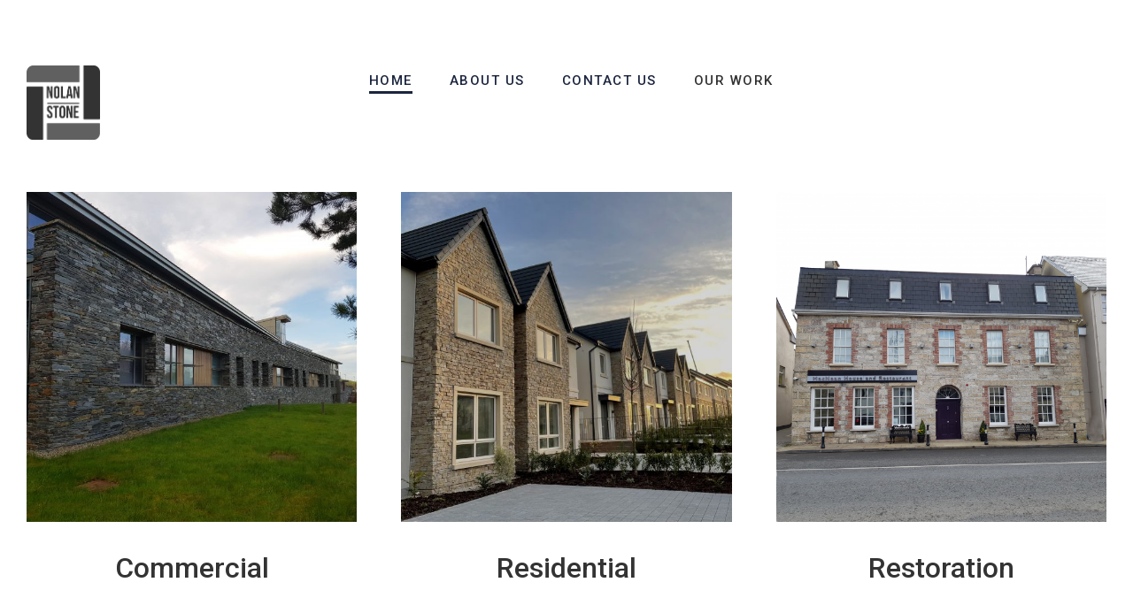

--- FILE ---
content_type: text/html; charset=UTF-8
request_url: https://nolanstone.ie/
body_size: 52896
content:
<!DOCTYPE html>
<html lang="en-US">
	<head>
		<meta charset="UTF-8">
		<meta name="viewport" content="width=device-width, initial-scale=1.0">
		<meta name='robots' content='index, follow, max-image-preview:large, max-snippet:-1, max-video-preview:-1' />
	<style>img:is([sizes="auto" i], [sizes^="auto," i]) { contain-intrinsic-size: 3000px 1500px }</style>
	
	<!-- This site is optimized with the Yoast SEO plugin v26.3 - https://yoast.com/wordpress/plugins/seo/ -->
	<title>Nolan Stone - Stone Masonry Specialists</title>
	<meta name="description" content="Stone Masonry Specialists" />
	<link rel="canonical" href="https://nolanstone.ie/" />
	<meta property="og:locale" content="en_US" />
	<meta property="og:type" content="website" />
	<meta property="og:title" content="Nolan Stone - Stone Masonry Specialists" />
	<meta property="og:description" content="Stone Masonry Specialists" />
	<meta property="og:url" content="https://nolanstone.ie/" />
	<meta property="og:site_name" content="Nolan Stone" />
	<meta property="article:publisher" content="https://fb.me/nolanstonemasonry" />
	<meta property="article:modified_time" content="2020-07-29T19:45:10+00:00" />
	<meta property="og:image" content="http://nolanstone.ie/wp-content/uploads/2018/12/clients-2-e1543751134491.png" />
	<meta name="twitter:card" content="summary_large_image" />
	<script type="application/ld+json" class="yoast-schema-graph">{"@context":"https://schema.org","@graph":[{"@type":"WebPage","@id":"https://nolanstone.ie/","url":"https://nolanstone.ie/","name":"Nolan Stone - Stone Masonry Specialists","isPartOf":{"@id":"https://nolanstone.ie/#website"},"about":{"@id":"https://nolanstone.ie/#organization"},"primaryImageOfPage":{"@id":"https://nolanstone.ie/#primaryimage"},"image":{"@id":"https://nolanstone.ie/#primaryimage"},"thumbnailUrl":"http://nolanstone.ie/wp-content/uploads/2018/12/clients-2-e1543751134491.png","datePublished":"2018-09-12T09:40:14+00:00","dateModified":"2020-07-29T19:45:10+00:00","description":"Stone Masonry Specialists","breadcrumb":{"@id":"https://nolanstone.ie/#breadcrumb"},"inLanguage":"en-US","potentialAction":[{"@type":"ReadAction","target":["https://nolanstone.ie/"]}]},{"@type":"ImageObject","inLanguage":"en-US","@id":"https://nolanstone.ie/#primaryimage","url":"https://nolanstone.ie/wp-content/uploads/2018/12/clients-2-e1543751134491.png","contentUrl":"https://nolanstone.ie/wp-content/uploads/2018/12/clients-2-e1543751134491.png","width":450,"height":385},{"@type":"BreadcrumbList","@id":"https://nolanstone.ie/#breadcrumb","itemListElement":[{"@type":"ListItem","position":1,"name":"Home"}]},{"@type":"WebSite","@id":"https://nolanstone.ie/#website","url":"https://nolanstone.ie/","name":"Nolan Stone","description":"Stone Masonry Specialists","publisher":{"@id":"https://nolanstone.ie/#organization"},"potentialAction":[{"@type":"SearchAction","target":{"@type":"EntryPoint","urlTemplate":"https://nolanstone.ie/?s={search_term_string}"},"query-input":{"@type":"PropertyValueSpecification","valueRequired":true,"valueName":"search_term_string"}}],"inLanguage":"en-US"},{"@type":"Organization","@id":"https://nolanstone.ie/#organization","name":"Nolan Stone","url":"https://nolanstone.ie/","logo":{"@type":"ImageObject","inLanguage":"en-US","@id":"https://nolanstone.ie/#/schema/logo/image/","url":"http://nolanstone.ie/wp-content/uploads/2018/11/nolan-stone-logo-illistrator-1.png","contentUrl":"http://nolanstone.ie/wp-content/uploads/2018/11/nolan-stone-logo-illistrator-1.png","width":649,"height":651,"caption":"Nolan Stone"},"image":{"@id":"https://nolanstone.ie/#/schema/logo/image/"},"sameAs":["https://fb.me/nolanstonemasonry","https://www.instagram.com/nolanstonework/"]}]}</script>
	<!-- / Yoast SEO plugin. -->


<link rel='dns-prefetch' href='//fonts.googleapis.com' />
<link rel="alternate" type="application/rss+xml" title="Nolan Stone &raquo; Feed" href="https://nolanstone.ie/feed/" />
<link rel="alternate" type="application/rss+xml" title="Nolan Stone &raquo; Comments Feed" href="https://nolanstone.ie/comments/feed/" />
		<!-- This site uses the Google Analytics by MonsterInsights plugin v9.9.0 - Using Analytics tracking - https://www.monsterinsights.com/ -->
		<!-- Note: MonsterInsights is not currently configured on this site. The site owner needs to authenticate with Google Analytics in the MonsterInsights settings panel. -->
					<!-- No tracking code set -->
				<!-- / Google Analytics by MonsterInsights -->
		<script type="text/javascript">
/* <![CDATA[ */
window._wpemojiSettings = {"baseUrl":"https:\/\/s.w.org\/images\/core\/emoji\/16.0.1\/72x72\/","ext":".png","svgUrl":"https:\/\/s.w.org\/images\/core\/emoji\/16.0.1\/svg\/","svgExt":".svg","source":{"concatemoji":"https:\/\/nolanstone.ie\/wp-includes\/js\/wp-emoji-release.min.js?ver=6.8.3"}};
/*! This file is auto-generated */
!function(s,n){var o,i,e;function c(e){try{var t={supportTests:e,timestamp:(new Date).valueOf()};sessionStorage.setItem(o,JSON.stringify(t))}catch(e){}}function p(e,t,n){e.clearRect(0,0,e.canvas.width,e.canvas.height),e.fillText(t,0,0);var t=new Uint32Array(e.getImageData(0,0,e.canvas.width,e.canvas.height).data),a=(e.clearRect(0,0,e.canvas.width,e.canvas.height),e.fillText(n,0,0),new Uint32Array(e.getImageData(0,0,e.canvas.width,e.canvas.height).data));return t.every(function(e,t){return e===a[t]})}function u(e,t){e.clearRect(0,0,e.canvas.width,e.canvas.height),e.fillText(t,0,0);for(var n=e.getImageData(16,16,1,1),a=0;a<n.data.length;a++)if(0!==n.data[a])return!1;return!0}function f(e,t,n,a){switch(t){case"flag":return n(e,"\ud83c\udff3\ufe0f\u200d\u26a7\ufe0f","\ud83c\udff3\ufe0f\u200b\u26a7\ufe0f")?!1:!n(e,"\ud83c\udde8\ud83c\uddf6","\ud83c\udde8\u200b\ud83c\uddf6")&&!n(e,"\ud83c\udff4\udb40\udc67\udb40\udc62\udb40\udc65\udb40\udc6e\udb40\udc67\udb40\udc7f","\ud83c\udff4\u200b\udb40\udc67\u200b\udb40\udc62\u200b\udb40\udc65\u200b\udb40\udc6e\u200b\udb40\udc67\u200b\udb40\udc7f");case"emoji":return!a(e,"\ud83e\udedf")}return!1}function g(e,t,n,a){var r="undefined"!=typeof WorkerGlobalScope&&self instanceof WorkerGlobalScope?new OffscreenCanvas(300,150):s.createElement("canvas"),o=r.getContext("2d",{willReadFrequently:!0}),i=(o.textBaseline="top",o.font="600 32px Arial",{});return e.forEach(function(e){i[e]=t(o,e,n,a)}),i}function t(e){var t=s.createElement("script");t.src=e,t.defer=!0,s.head.appendChild(t)}"undefined"!=typeof Promise&&(o="wpEmojiSettingsSupports",i=["flag","emoji"],n.supports={everything:!0,everythingExceptFlag:!0},e=new Promise(function(e){s.addEventListener("DOMContentLoaded",e,{once:!0})}),new Promise(function(t){var n=function(){try{var e=JSON.parse(sessionStorage.getItem(o));if("object"==typeof e&&"number"==typeof e.timestamp&&(new Date).valueOf()<e.timestamp+604800&&"object"==typeof e.supportTests)return e.supportTests}catch(e){}return null}();if(!n){if("undefined"!=typeof Worker&&"undefined"!=typeof OffscreenCanvas&&"undefined"!=typeof URL&&URL.createObjectURL&&"undefined"!=typeof Blob)try{var e="postMessage("+g.toString()+"("+[JSON.stringify(i),f.toString(),p.toString(),u.toString()].join(",")+"));",a=new Blob([e],{type:"text/javascript"}),r=new Worker(URL.createObjectURL(a),{name:"wpTestEmojiSupports"});return void(r.onmessage=function(e){c(n=e.data),r.terminate(),t(n)})}catch(e){}c(n=g(i,f,p,u))}t(n)}).then(function(e){for(var t in e)n.supports[t]=e[t],n.supports.everything=n.supports.everything&&n.supports[t],"flag"!==t&&(n.supports.everythingExceptFlag=n.supports.everythingExceptFlag&&n.supports[t]);n.supports.everythingExceptFlag=n.supports.everythingExceptFlag&&!n.supports.flag,n.DOMReady=!1,n.readyCallback=function(){n.DOMReady=!0}}).then(function(){return e}).then(function(){var e;n.supports.everything||(n.readyCallback(),(e=n.source||{}).concatemoji?t(e.concatemoji):e.wpemoji&&e.twemoji&&(t(e.twemoji),t(e.wpemoji)))}))}((window,document),window._wpemojiSettings);
/* ]]> */
</script>
<style id='wp-emoji-styles-inline-css' type='text/css'>

	img.wp-smiley, img.emoji {
		display: inline !important;
		border: none !important;
		box-shadow: none !important;
		height: 1em !important;
		width: 1em !important;
		margin: 0 0.07em !important;
		vertical-align: -0.1em !important;
		background: none !important;
		padding: 0 !important;
	}
</style>
<style id='classic-theme-styles-inline-css' type='text/css'>
/*! This file is auto-generated */
.wp-block-button__link{color:#fff;background-color:#32373c;border-radius:9999px;box-shadow:none;text-decoration:none;padding:calc(.667em + 2px) calc(1.333em + 2px);font-size:1.125em}.wp-block-file__button{background:#32373c;color:#fff;text-decoration:none}
</style>
<style id='global-styles-inline-css' type='text/css'>
:root{--wp--preset--aspect-ratio--square: 1;--wp--preset--aspect-ratio--4-3: 4/3;--wp--preset--aspect-ratio--3-4: 3/4;--wp--preset--aspect-ratio--3-2: 3/2;--wp--preset--aspect-ratio--2-3: 2/3;--wp--preset--aspect-ratio--16-9: 16/9;--wp--preset--aspect-ratio--9-16: 9/16;--wp--preset--color--black: #000000;--wp--preset--color--cyan-bluish-gray: #abb8c3;--wp--preset--color--white: #ffffff;--wp--preset--color--pale-pink: #f78da7;--wp--preset--color--vivid-red: #cf2e2e;--wp--preset--color--luminous-vivid-orange: #ff6900;--wp--preset--color--luminous-vivid-amber: #fcb900;--wp--preset--color--light-green-cyan: #7bdcb5;--wp--preset--color--vivid-green-cyan: #00d084;--wp--preset--color--pale-cyan-blue: #8ed1fc;--wp--preset--color--vivid-cyan-blue: #0693e3;--wp--preset--color--vivid-purple: #9b51e0;--wp--preset--gradient--vivid-cyan-blue-to-vivid-purple: linear-gradient(135deg,rgba(6,147,227,1) 0%,rgb(155,81,224) 100%);--wp--preset--gradient--light-green-cyan-to-vivid-green-cyan: linear-gradient(135deg,rgb(122,220,180) 0%,rgb(0,208,130) 100%);--wp--preset--gradient--luminous-vivid-amber-to-luminous-vivid-orange: linear-gradient(135deg,rgba(252,185,0,1) 0%,rgba(255,105,0,1) 100%);--wp--preset--gradient--luminous-vivid-orange-to-vivid-red: linear-gradient(135deg,rgba(255,105,0,1) 0%,rgb(207,46,46) 100%);--wp--preset--gradient--very-light-gray-to-cyan-bluish-gray: linear-gradient(135deg,rgb(238,238,238) 0%,rgb(169,184,195) 100%);--wp--preset--gradient--cool-to-warm-spectrum: linear-gradient(135deg,rgb(74,234,220) 0%,rgb(151,120,209) 20%,rgb(207,42,186) 40%,rgb(238,44,130) 60%,rgb(251,105,98) 80%,rgb(254,248,76) 100%);--wp--preset--gradient--blush-light-purple: linear-gradient(135deg,rgb(255,206,236) 0%,rgb(152,150,240) 100%);--wp--preset--gradient--blush-bordeaux: linear-gradient(135deg,rgb(254,205,165) 0%,rgb(254,45,45) 50%,rgb(107,0,62) 100%);--wp--preset--gradient--luminous-dusk: linear-gradient(135deg,rgb(255,203,112) 0%,rgb(199,81,192) 50%,rgb(65,88,208) 100%);--wp--preset--gradient--pale-ocean: linear-gradient(135deg,rgb(255,245,203) 0%,rgb(182,227,212) 50%,rgb(51,167,181) 100%);--wp--preset--gradient--electric-grass: linear-gradient(135deg,rgb(202,248,128) 0%,rgb(113,206,126) 100%);--wp--preset--gradient--midnight: linear-gradient(135deg,rgb(2,3,129) 0%,rgb(40,116,252) 100%);--wp--preset--font-size--small: 13px;--wp--preset--font-size--medium: 20px;--wp--preset--font-size--large: 36px;--wp--preset--font-size--x-large: 42px;--wp--preset--spacing--20: 0.44rem;--wp--preset--spacing--30: 0.67rem;--wp--preset--spacing--40: 1rem;--wp--preset--spacing--50: 1.5rem;--wp--preset--spacing--60: 2.25rem;--wp--preset--spacing--70: 3.38rem;--wp--preset--spacing--80: 5.06rem;--wp--preset--shadow--natural: 6px 6px 9px rgba(0, 0, 0, 0.2);--wp--preset--shadow--deep: 12px 12px 50px rgba(0, 0, 0, 0.4);--wp--preset--shadow--sharp: 6px 6px 0px rgba(0, 0, 0, 0.2);--wp--preset--shadow--outlined: 6px 6px 0px -3px rgba(255, 255, 255, 1), 6px 6px rgba(0, 0, 0, 1);--wp--preset--shadow--crisp: 6px 6px 0px rgba(0, 0, 0, 1);}:where(.is-layout-flex){gap: 0.5em;}:where(.is-layout-grid){gap: 0.5em;}body .is-layout-flex{display: flex;}.is-layout-flex{flex-wrap: wrap;align-items: center;}.is-layout-flex > :is(*, div){margin: 0;}body .is-layout-grid{display: grid;}.is-layout-grid > :is(*, div){margin: 0;}:where(.wp-block-columns.is-layout-flex){gap: 2em;}:where(.wp-block-columns.is-layout-grid){gap: 2em;}:where(.wp-block-post-template.is-layout-flex){gap: 1.25em;}:where(.wp-block-post-template.is-layout-grid){gap: 1.25em;}.has-black-color{color: var(--wp--preset--color--black) !important;}.has-cyan-bluish-gray-color{color: var(--wp--preset--color--cyan-bluish-gray) !important;}.has-white-color{color: var(--wp--preset--color--white) !important;}.has-pale-pink-color{color: var(--wp--preset--color--pale-pink) !important;}.has-vivid-red-color{color: var(--wp--preset--color--vivid-red) !important;}.has-luminous-vivid-orange-color{color: var(--wp--preset--color--luminous-vivid-orange) !important;}.has-luminous-vivid-amber-color{color: var(--wp--preset--color--luminous-vivid-amber) !important;}.has-light-green-cyan-color{color: var(--wp--preset--color--light-green-cyan) !important;}.has-vivid-green-cyan-color{color: var(--wp--preset--color--vivid-green-cyan) !important;}.has-pale-cyan-blue-color{color: var(--wp--preset--color--pale-cyan-blue) !important;}.has-vivid-cyan-blue-color{color: var(--wp--preset--color--vivid-cyan-blue) !important;}.has-vivid-purple-color{color: var(--wp--preset--color--vivid-purple) !important;}.has-black-background-color{background-color: var(--wp--preset--color--black) !important;}.has-cyan-bluish-gray-background-color{background-color: var(--wp--preset--color--cyan-bluish-gray) !important;}.has-white-background-color{background-color: var(--wp--preset--color--white) !important;}.has-pale-pink-background-color{background-color: var(--wp--preset--color--pale-pink) !important;}.has-vivid-red-background-color{background-color: var(--wp--preset--color--vivid-red) !important;}.has-luminous-vivid-orange-background-color{background-color: var(--wp--preset--color--luminous-vivid-orange) !important;}.has-luminous-vivid-amber-background-color{background-color: var(--wp--preset--color--luminous-vivid-amber) !important;}.has-light-green-cyan-background-color{background-color: var(--wp--preset--color--light-green-cyan) !important;}.has-vivid-green-cyan-background-color{background-color: var(--wp--preset--color--vivid-green-cyan) !important;}.has-pale-cyan-blue-background-color{background-color: var(--wp--preset--color--pale-cyan-blue) !important;}.has-vivid-cyan-blue-background-color{background-color: var(--wp--preset--color--vivid-cyan-blue) !important;}.has-vivid-purple-background-color{background-color: var(--wp--preset--color--vivid-purple) !important;}.has-black-border-color{border-color: var(--wp--preset--color--black) !important;}.has-cyan-bluish-gray-border-color{border-color: var(--wp--preset--color--cyan-bluish-gray) !important;}.has-white-border-color{border-color: var(--wp--preset--color--white) !important;}.has-pale-pink-border-color{border-color: var(--wp--preset--color--pale-pink) !important;}.has-vivid-red-border-color{border-color: var(--wp--preset--color--vivid-red) !important;}.has-luminous-vivid-orange-border-color{border-color: var(--wp--preset--color--luminous-vivid-orange) !important;}.has-luminous-vivid-amber-border-color{border-color: var(--wp--preset--color--luminous-vivid-amber) !important;}.has-light-green-cyan-border-color{border-color: var(--wp--preset--color--light-green-cyan) !important;}.has-vivid-green-cyan-border-color{border-color: var(--wp--preset--color--vivid-green-cyan) !important;}.has-pale-cyan-blue-border-color{border-color: var(--wp--preset--color--pale-cyan-blue) !important;}.has-vivid-cyan-blue-border-color{border-color: var(--wp--preset--color--vivid-cyan-blue) !important;}.has-vivid-purple-border-color{border-color: var(--wp--preset--color--vivid-purple) !important;}.has-vivid-cyan-blue-to-vivid-purple-gradient-background{background: var(--wp--preset--gradient--vivid-cyan-blue-to-vivid-purple) !important;}.has-light-green-cyan-to-vivid-green-cyan-gradient-background{background: var(--wp--preset--gradient--light-green-cyan-to-vivid-green-cyan) !important;}.has-luminous-vivid-amber-to-luminous-vivid-orange-gradient-background{background: var(--wp--preset--gradient--luminous-vivid-amber-to-luminous-vivid-orange) !important;}.has-luminous-vivid-orange-to-vivid-red-gradient-background{background: var(--wp--preset--gradient--luminous-vivid-orange-to-vivid-red) !important;}.has-very-light-gray-to-cyan-bluish-gray-gradient-background{background: var(--wp--preset--gradient--very-light-gray-to-cyan-bluish-gray) !important;}.has-cool-to-warm-spectrum-gradient-background{background: var(--wp--preset--gradient--cool-to-warm-spectrum) !important;}.has-blush-light-purple-gradient-background{background: var(--wp--preset--gradient--blush-light-purple) !important;}.has-blush-bordeaux-gradient-background{background: var(--wp--preset--gradient--blush-bordeaux) !important;}.has-luminous-dusk-gradient-background{background: var(--wp--preset--gradient--luminous-dusk) !important;}.has-pale-ocean-gradient-background{background: var(--wp--preset--gradient--pale-ocean) !important;}.has-electric-grass-gradient-background{background: var(--wp--preset--gradient--electric-grass) !important;}.has-midnight-gradient-background{background: var(--wp--preset--gradient--midnight) !important;}.has-small-font-size{font-size: var(--wp--preset--font-size--small) !important;}.has-medium-font-size{font-size: var(--wp--preset--font-size--medium) !important;}.has-large-font-size{font-size: var(--wp--preset--font-size--large) !important;}.has-x-large-font-size{font-size: var(--wp--preset--font-size--x-large) !important;}
:where(.wp-block-post-template.is-layout-flex){gap: 1.25em;}:where(.wp-block-post-template.is-layout-grid){gap: 1.25em;}
:where(.wp-block-columns.is-layout-flex){gap: 2em;}:where(.wp-block-columns.is-layout-grid){gap: 2em;}
:root :where(.wp-block-pullquote){font-size: 1.5em;line-height: 1.6;}
</style>
<link rel='stylesheet' id='contact-form-7-css' href='https://nolanstone.ie/wp-content/plugins/contact-form-7/includes/css/styles.css?ver=6.1.3' type='text/css' media='all' />
<link rel='stylesheet' id='fotonia-fonts-css' href='//fonts.googleapis.com/css?family=Roboto%3A400%2C400i%2C500%2C700' type='text/css' media='all' />
<link rel='stylesheet' id='elementor-icons-css' href='https://nolanstone.ie/wp-content/plugins/elementor/assets/lib/eicons/css/elementor-icons.min.css?ver=5.44.0' type='text/css' media='all' />
<link rel='stylesheet' id='elementor-frontend-css' href='https://nolanstone.ie/wp-content/plugins/elementor/assets/css/frontend.min.css?ver=3.33.0' type='text/css' media='all' />
<link rel='stylesheet' id='elementor-post-1494-css' href='https://nolanstone.ie/wp-content/uploads/elementor/css/post-1494.css?ver=1760462445' type='text/css' media='all' />
<link rel='stylesheet' id='font-awesome-css' href='https://nolanstone.ie/wp-content/plugins/elementor/assets/lib/font-awesome/css/font-awesome.min.css?ver=4.7.0' type='text/css' media='all' />
<link rel='stylesheet' id='widget-spacer-css' href='https://nolanstone.ie/wp-content/plugins/elementor/assets/css/widget-spacer.min.css?ver=3.33.0' type='text/css' media='all' />
<link rel='stylesheet' id='e-animation-fadeIn-css' href='https://nolanstone.ie/wp-content/plugins/elementor/assets/lib/animations/styles/fadeIn.min.css?ver=3.33.0' type='text/css' media='all' />
<link rel='stylesheet' id='widget-heading-css' href='https://nolanstone.ie/wp-content/plugins/elementor/assets/css/widget-heading.min.css?ver=3.33.0' type='text/css' media='all' />
<link rel='stylesheet' id='widget-image-gallery-css' href='https://nolanstone.ie/wp-content/plugins/elementor/assets/css/widget-image-gallery.min.css?ver=3.33.0' type='text/css' media='all' />
<link rel='stylesheet' id='elementor-post-245-css' href='https://nolanstone.ie/wp-content/uploads/elementor/css/post-245.css?ver=1760462445' type='text/css' media='all' />
<link rel='stylesheet' id='bootstrap-css' href='https://nolanstone.ie/wp-content/themes/fotonia/css/bootstrap/css/bootstrap.min.css' type='text/css' media='all' />
<link rel='stylesheet' id='owl-carousel-css' href='https://nolanstone.ie/wp-content/themes/fotonia/js/owl-carousel/owl.carousel.min.css' type='text/css' media='all' />
<link rel='stylesheet' id='fotonia-style-css-css' href='https://nolanstone.ie/wp-content/themes/fotonia/style.css' type='text/css' media='all' />
<style id='fotonia-style-css-inline-css' type='text/css'>
body{font-family: Roboto;color: #333333;}h1, h2, h3, h4, h5, h6, blockquote, .logo-txt, .menu-nav li, .menu-mobile li, .widgettitle, #respond h3{ font-family:Roboto, serif; }a, p a, a:hover, p a:hover, .slider-caption h2 a:hover, .slider-right-caption h2 a:hover, .article-title a:hover, .meta-categ a:hover, .meta-nav a:hover, .smalltitle, .portfolio-filter li a.current, .widget_recent_entries li a:hover, .widget_archive li a:hover, .widget_categories li a:hover, .current-page, .page-numbers:hover, .nav-page a:hover, .page-links a:hover, .post-password-form input[type="submit"]:hover, .icon-circle .elementor-icon, .elementor-widget-tabs .elementor-tab-title:hover, .elementor-widget-tabs .elementor-tab-title.elementor-active, .elementor-accordion .elementor-tab-title:hover, .elementor-accordion .elementor-tab-title.elementor-active{color:#0c60b5;}.meta-categ:before, .post-meta li.meta-sticky, .smalltitle:before, .smalltitle:after, .tagcloud a:hover, .tags-single-page a:hover{ background: #0c60b5;}p a, .portfolio-filter li a.current, .icon-circle .elementor-icon{ border-color:#0c60b5; }.view-more:hover, #submit:hover, .wpcf7-submit:hover, .page-links a:hover{ border-color:#0c60b5; color: #0c60b5; }h1, h2, h3, h4, h5, h6, blockquote, .logo-txt a, .social-media li a, .slider-caption h2 a, .slider-right-caption h2 a, .single-post-title, .article-title a, .author-content h4 a, .meta-nav a, .widgettitle, .smalltitle, .comment-reply-title, .tagcloud a, .tags-single-page a, .view-more, #submit, .wpcf7-submit, .white-btn, .page-links a, .page-numbers, .nav-page a, .post-password-form input[type="submit"]{color:#333333;}blockquote, .view-more, #submit, .wpcf7-submit, .white-btn, .page-links a, .elementor-accordion .elementor-tab-title{border-color:#333333;}.port-item-htext .port-img:after, .scrollup i{ background: #333333;}h1{font-size:54px;}h2{font-size:48px;}footer{color:#0a0a0a;}
</style>
<link rel='stylesheet' id='elementor-gf-local-roboto-css' href='http://nolanstone.ie/wp-content/uploads/elementor/google-fonts/css/roboto.css?ver=1742276081' type='text/css' media='all' />
<link rel='stylesheet' id='elementor-gf-local-robotoslab-css' href='http://nolanstone.ie/wp-content/uploads/elementor/google-fonts/css/robotoslab.css?ver=1742276082' type='text/css' media='all' />
<script type="text/javascript" src="https://nolanstone.ie/wp-includes/js/jquery/jquery.min.js?ver=3.7.1" id="jquery-core-js"></script>
<script type="text/javascript" src="https://nolanstone.ie/wp-includes/js/jquery/jquery-migrate.min.js?ver=3.4.1" id="jquery-migrate-js"></script>
<link rel="https://api.w.org/" href="https://nolanstone.ie/wp-json/" /><link rel="alternate" title="JSON" type="application/json" href="https://nolanstone.ie/wp-json/wp/v2/pages/245" /><link rel="EditURI" type="application/rsd+xml" title="RSD" href="https://nolanstone.ie/xmlrpc.php?rsd" />
<meta name="generator" content="WordPress 6.8.3" />
<link rel='shortlink' href='https://nolanstone.ie/' />
<link rel="alternate" title="oEmbed (JSON)" type="application/json+oembed" href="https://nolanstone.ie/wp-json/oembed/1.0/embed?url=https%3A%2F%2Fnolanstone.ie%2F" />
<link rel="alternate" title="oEmbed (XML)" type="text/xml+oembed" href="https://nolanstone.ie/wp-json/oembed/1.0/embed?url=https%3A%2F%2Fnolanstone.ie%2F&#038;format=xml" />
<meta name="generator" content="Elementor 3.33.0; features: additional_custom_breakpoints; settings: css_print_method-external, google_font-enabled, font_display-auto">
			<style>
				.e-con.e-parent:nth-of-type(n+4):not(.e-lazyloaded):not(.e-no-lazyload),
				.e-con.e-parent:nth-of-type(n+4):not(.e-lazyloaded):not(.e-no-lazyload) * {
					background-image: none !important;
				}
				@media screen and (max-height: 1024px) {
					.e-con.e-parent:nth-of-type(n+3):not(.e-lazyloaded):not(.e-no-lazyload),
					.e-con.e-parent:nth-of-type(n+3):not(.e-lazyloaded):not(.e-no-lazyload) * {
						background-image: none !important;
					}
				}
				@media screen and (max-height: 640px) {
					.e-con.e-parent:nth-of-type(n+2):not(.e-lazyloaded):not(.e-no-lazyload),
					.e-con.e-parent:nth-of-type(n+2):not(.e-lazyloaded):not(.e-no-lazyload) * {
						background-image: none !important;
					}
				}
			</style>
			<link rel="icon" href="https://nolanstone.ie/wp-content/uploads/2018/10/cropped-logo-250-150-e1540033436570-1-32x32.jpg" sizes="32x32" />
<link rel="icon" href="https://nolanstone.ie/wp-content/uploads/2018/10/cropped-logo-250-150-e1540033436570-1-192x192.jpg" sizes="192x192" />
<link rel="apple-touch-icon" href="https://nolanstone.ie/wp-content/uploads/2018/10/cropped-logo-250-150-e1540033436570-1-180x180.jpg" />
<meta name="msapplication-TileImage" content="https://nolanstone.ie/wp-content/uploads/2018/10/cropped-logo-250-150-e1540033436570-1-270x270.jpg" />
		<style type="text/css" id="wp-custom-css">
			.menu-nav {
    margin: 0;
    margin-top: 40px;
    margin-right: 0px;
    margin-bottom: 90px;
    margin-left: 10px;
    font-size: 0;
	text-align: center;}

.topSingleBkg {
    margin-top: 1px;
}

.social-media {
	margin-top: -35px;
}

.home-portfolio {
	margin-top: 1px
}

.menu-nav li {
	font-size: 15px;
}

.social-media li, .footer-social li {
    font-size: 22px
}

.img-responsive {
    width: 22%;
    height: auto;
}		</style>
		<style id="kirki-inline-styles"></style>  
	</head>
	<body class="home wp-singular page-template page-template-my-templates page-template-template-home page-template-my-templatestemplate-home-php page page-id-245 wp-custom-logo wp-theme-fotonia elementor-default elementor-kit-1494 elementor-page elementor-page-245" >
      <div class="menu-mask"></div>
   <!-- /menu-mask -->
   <div class="mobile-menu-holder">
      <div class="modal-menu-container">
         <div class="exit-mobile">
            <span class="icon-bar1"></span>
            <span class="icon-bar2"></span>
         </div>
         <ul id="menu-top" class="menu-mobile"><li id="menu-item-346" class="menu-item menu-item-type-post_type menu-item-object-page menu-item-home current-menu-item page_item page-item-245 current_page_item menu-item-346"><a href="https://nolanstone.ie/" aria-current="page">HOME</a></li>
<li id="menu-item-603" class="menu-item menu-item-type-post_type menu-item-object-page menu-item-603"><a href="https://nolanstone.ie/about-us/">ABOUT US</a></li>
<li id="menu-item-733" class="menu-item menu-item-type-post_type menu-item-object-page menu-item-733"><a href="https://nolanstone.ie/contact/">CONTACT US</a></li>
<li id="menu-item-631" class="menu-item menu-item-type-custom menu-item-object-custom menu-item-has-children menu-item-631"><a>OUR WORK</a>
<ul class="sub-menu">
	<li id="menu-item-594" class="menu-item menu-item-type-custom menu-item-object-custom menu-item-594"><a href="http://nolanstone.ie/portfolio/commercial/">COMMERCIAL</a></li>
	<li id="menu-item-596" class="menu-item menu-item-type-custom menu-item-object-custom menu-item-596"><a href="http://www.nolanstone.ie/portfolio/residential/">RESIDENTIAL</a></li>
	<li id="menu-item-595" class="menu-item menu-item-type-custom menu-item-object-custom menu-item-595"><a href="http://nolanstone.ie/portfolio/restoration/">RESTORATION</a></li>
	<li id="menu-item-786" class="menu-item menu-item-type-post_type menu-item-object-page menu-item-786"><a href="https://nolanstone.ie/case-studies/">CASE STUDIES</a></li>
	<li id="menu-item-1079" class="menu-item menu-item-type-post_type menu-item-object-page menu-item-1079"><a href="https://nolanstone.ie/press/">PRESS</a></li>
</ul>
</li>
</ul>      </div>
      <div class="menu-contact">
         +353 87 2247 517         <ul class="social-media">
                        <li><a class="social-facebook" href="https://fb.me/nolanstonemasonry" target="_blank"><i class="fa fa-facebook"></i></a></li>
                                                                                                                        <li><a class="social-instagram" href="https://www.instagram.com/nolanstonework/" target="_blank"><i class="fa fa-instagram"></i></a></li>
                                             </ul>
      </div>
      <!-- /menu-contact-->
   </div>
   <!-- /mobile-menu-holder-->
   <header id="header-1" class="headerHolder header-1">
   
   <div class="header-container">
   
      <div class="nav-button-holder">
                  <button type="button" class="nav-button">
         <span class="icon-bar"></span>
         </button>
               </div>
      <!--nav-button-holder-->
            <div class="logo logo-1"><a href="https://nolanstone.ie/"><img class="img-responsive" src="https://nolanstone.ie/wp-content/uploads/2019/03/nolan-stone-logo-png-march-2019.png" alt="Nolan Stone" /></a></div>
            <nav class="nav-holder nav-holder-1">
         <ul id="menu-top-1" class="menu-nav menu-nav-1"><li class="menu-item menu-item-type-post_type menu-item-object-page menu-item-home current-menu-item page_item page-item-245 current_page_item menu-item-346"><a href="https://nolanstone.ie/" aria-current="page">HOME</a></li>
<li class="menu-item menu-item-type-post_type menu-item-object-page menu-item-603"><a href="https://nolanstone.ie/about-us/">ABOUT US</a></li>
<li class="menu-item menu-item-type-post_type menu-item-object-page menu-item-733"><a href="https://nolanstone.ie/contact/">CONTACT US</a></li>
<li class="menu-item menu-item-type-custom menu-item-object-custom menu-item-has-children menu-item-631"><a>OUR WORK</a>
<ul class="sub-menu">
	<li class="menu-item menu-item-type-custom menu-item-object-custom menu-item-594"><a href="http://nolanstone.ie/portfolio/commercial/">COMMERCIAL</a></li>
	<li class="menu-item menu-item-type-custom menu-item-object-custom menu-item-596"><a href="http://www.nolanstone.ie/portfolio/residential/">RESIDENTIAL</a></li>
	<li class="menu-item menu-item-type-custom menu-item-object-custom menu-item-595"><a href="http://nolanstone.ie/portfolio/restoration/">RESTORATION</a></li>
	<li class="menu-item menu-item-type-post_type menu-item-object-page menu-item-786"><a href="https://nolanstone.ie/case-studies/">CASE STUDIES</a></li>
	<li class="menu-item menu-item-type-post_type menu-item-object-page menu-item-1079"><a href="https://nolanstone.ie/press/">PRESS</a></li>
</ul>
</li>
</ul>      </nav>
      <div class="header-social header-social-1">
		<ul class="social-media">
                        <li><a class="social-facebook" href="https://fb.me/nolanstonemasonry" target="_blank"><i class="fa fa-facebook"></i></a></li>
                                                                                                                        <li><a class="social-instagram" href="https://www.instagram.com/nolanstonework/" target="_blank"><i class="fa fa-instagram"></i></a></li>
                                             </ul>
      </div>
	  
	  </div>
   </header>   
      
   <div class="home-portfolio">
   
   <div class="fullscreen-container fs-home5">
<div class="row">
<div class="col-lg-12 port-home6">

		
<div class="row port-item6-holder">

	
		<div class="col-sm-6 col-lg-4">
		
		<div class="port-item6">
		
    	<div class="slider-img">
		<a href="https://nolanstone.ie/portfolio/commercial/">
		<img fetchpriority="high" width="600" height="600" src="https://nolanstone.ie/wp-content/uploads/2018/09/20180421_182335-600x600.jpg" class="img-fluid img-featured wp-post-image" alt="Commercial" title="Commercial" decoding="async" srcset="https://nolanstone.ie/wp-content/uploads/2018/09/20180421_182335-600x600.jpg 600w, https://nolanstone.ie/wp-content/uploads/2018/09/20180421_182335-150x150.jpg 150w" sizes="(max-width: 600px) 100vw, 600px" />		</a>		
		</div>
        
	 <div class="slider-caption">
        
   <h2><a href="https://nolanstone.ie/portfolio/commercial/">Commercial</a></h2>
   
           
     </div><!--slider-caption-->
	 
	 </div>
   
   </div><!--col-lg-4-->
    

		<div class="col-sm-6 col-lg-4">
		
		<div class="port-item6">
		
    	<div class="slider-img">
		<a href="https://nolanstone.ie/portfolio/residential/">
		<img width="600" height="600" src="https://nolanstone.ie/wp-content/uploads/2022/06/IMG_0179-600x600.jpg" class="img-fluid img-featured wp-post-image" alt="Residential" title="Residential" decoding="async" srcset="https://nolanstone.ie/wp-content/uploads/2022/06/IMG_0179-600x599.jpg 600w, https://nolanstone.ie/wp-content/uploads/2022/06/IMG_0179-300x300.jpg 300w, https://nolanstone.ie/wp-content/uploads/2022/06/IMG_0179-1024x1024.jpg 1024w, https://nolanstone.ie/wp-content/uploads/2022/06/IMG_0179-150x150.jpg 150w, https://nolanstone.ie/wp-content/uploads/2022/06/IMG_0179-768x767.jpg 768w, https://nolanstone.ie/wp-content/uploads/2022/06/IMG_0179-1536x1534.jpg 1536w, https://nolanstone.ie/wp-content/uploads/2022/06/IMG_0179-2048x2046.jpg 2048w" sizes="(max-width: 600px) 100vw, 600px" />		</a>		
		</div>
        
	 <div class="slider-caption">
        
   <h2><a href="https://nolanstone.ie/portfolio/residential/">Residential</a></h2>
   
           
     </div><!--slider-caption-->
	 
	 </div>
   
   </div><!--col-lg-4-->
    

		<div class="col-sm-6 col-lg-4">
		
		<div class="port-item6">
		
    	<div class="slider-img">
		<a href="https://nolanstone.ie/portfolio/restoration/">
		<img width="600" height="600" src="https://nolanstone.ie/wp-content/uploads/2018/09/nevens-sqr-600x600.png" class="img-fluid img-featured wp-post-image" alt="Restoration" title="Restoration" decoding="async" srcset="https://nolanstone.ie/wp-content/uploads/2018/09/nevens-sqr-600x600.png 600w, https://nolanstone.ie/wp-content/uploads/2018/09/nevens-sqr-150x150.png 150w, https://nolanstone.ie/wp-content/uploads/2018/09/nevens-sqr-300x300.png 300w, https://nolanstone.ie/wp-content/uploads/2018/09/nevens-sqr-768x768.png 768w, https://nolanstone.ie/wp-content/uploads/2018/09/nevens-sqr-1024x1024.png 1024w" sizes="(max-width: 600px) 100vw, 600px" />		</a>		
		</div>
        
	 <div class="slider-caption">
        
   <h2><a href="https://nolanstone.ie/portfolio/restoration/">Restoration</a></h2>
   
           
     </div><!--slider-caption-->
	 
	 </div>
   
   </div><!--col-lg-4-->
    
 

</div><!--row-->

 

</div><!--col-lg-12-->
</div><!--row-->
</div><!--container-->
	</div>

<div id="wrap-content" class="home-page-content">

	<div class="container">
	<div class="row">
	<div class="col-lg-12">

      <div id="post-245" class="page-holder custom-page-template page-full">
      		<div data-elementor-type="wp-post" data-elementor-id="245" class="elementor elementor-245">
						<section class="elementor-section elementor-top-section elementor-element elementor-element-1b90c663 elementor-section-content-middle elementor-section-full_width elementor-section-height-default elementor-section-height-default" data-id="1b90c663" data-element_type="section">
						<div class="elementor-container elementor-column-gap-default">
					<div class="elementor-column elementor-col-100 elementor-top-column elementor-element elementor-element-7e2e0329" data-id="7e2e0329" data-element_type="column">
			<div class="elementor-widget-wrap elementor-element-populated">
						<div class="elementor-element elementor-element-25ef3f9 elementor-hidden-phone elementor-widget elementor-widget-spacer" data-id="25ef3f9" data-element_type="widget" data-widget_type="spacer.default">
				<div class="elementor-widget-container">
							<div class="elementor-spacer">
			<div class="elementor-spacer-inner"></div>
		</div>
						</div>
				</div>
				<div class="elementor-element elementor-element-d086f5c animated-fast elementor-invisible elementor-widget elementor-widget-heading" data-id="d086f5c" data-element_type="widget" data-settings="{&quot;_animation&quot;:&quot;fadeIn&quot;}" data-widget_type="heading.default">
				<div class="elementor-widget-container">
					<h2 class="elementor-heading-title elementor-size-default">Welcome to Nolan Stone</h2>				</div>
				</div>
				<div class="elementor-element elementor-element-0f71cb6 elementor-widget elementor-widget-text-editor" data-id="0f71cb6" data-element_type="widget" data-widget_type="text-editor.default">
				<div class="elementor-widget-container">
									<p style="text-align: center;">Nolan Stone are stone masonry specialists with a history spanning five generations.</p><p style="text-align: center;">We have an extensive portfolio of work in the commercial and private sector.</p><p style="text-align: center;"><span style="letter-spacing: 0.1px;">We take pride in our craft and believe in each project having its own distinct creative character.</span></p>								</div>
				</div>
				<div class="elementor-element elementor-element-5b15713 elementor-widget elementor-widget-spacer" data-id="5b15713" data-element_type="widget" data-widget_type="spacer.default">
				<div class="elementor-widget-container">
							<div class="elementor-spacer">
			<div class="elementor-spacer-inner"></div>
		</div>
						</div>
				</div>
				<div class="elementor-element elementor-element-46a0116 elementor-widget elementor-widget-heading" data-id="46a0116" data-element_type="widget" data-widget_type="heading.default">
				<div class="elementor-widget-container">
					<h4 class="elementor-heading-title elementor-size-large">Our Focus</h4>				</div>
				</div>
				<div class="elementor-section elementor-inner-section elementor-element elementor-element-3ea6b4dd elementor-section-content-top elementor-section-boxed elementor-section-height-default elementor-section-height-default" data-id="3ea6b4dd" data-element_type="section">
						<div class="elementor-container elementor-column-gap-default">
					<div class="elementor-column elementor-col-33 elementor-inner-column elementor-element elementor-element-2f6991c0" data-id="2f6991c0" data-element_type="column">
			<div class="elementor-widget-wrap elementor-element-populated">
						<div class="elementor-element elementor-element-7520e583 elementor-widget elementor-widget-heading" data-id="7520e583" data-element_type="widget" data-widget_type="heading.default">
				<div class="elementor-widget-container">
					<h3 class="elementor-heading-title elementor-size-default">Professional</h3>				</div>
				</div>
				<div class="elementor-element elementor-element-6446268 elementor-widget elementor-widget-text-editor" data-id="6446268" data-element_type="widget" data-widget_type="text-editor.default">
				<div class="elementor-widget-container">
									<p>We focus on bringing a project in on time, on budget and tailored to client specific needs.</p>								</div>
				</div>
					</div>
		</div>
				<div class="elementor-column elementor-col-33 elementor-inner-column elementor-element elementor-element-4b08554f" data-id="4b08554f" data-element_type="column">
			<div class="elementor-widget-wrap elementor-element-populated">
						<div class="elementor-element elementor-element-3acaf4bc elementor-widget elementor-widget-heading" data-id="3acaf4bc" data-element_type="widget" data-widget_type="heading.default">
				<div class="elementor-widget-container">
					<h3 class="elementor-heading-title elementor-size-default">Quality</h3>				</div>
				</div>
				<div class="elementor-element elementor-element-28a77920 elementor-widget elementor-widget-text-editor" data-id="28a77920" data-element_type="widget" data-widget_type="text-editor.default">
				<div class="elementor-widget-container">
									<p>We guarantee outstanding quality in our work. We take pride in our craft.</p>								</div>
				</div>
					</div>
		</div>
				<div class="elementor-column elementor-col-33 elementor-inner-column elementor-element elementor-element-792572e9" data-id="792572e9" data-element_type="column">
			<div class="elementor-widget-wrap elementor-element-populated">
						<div class="elementor-element elementor-element-49cfcfbc elementor-widget elementor-widget-heading" data-id="49cfcfbc" data-element_type="widget" data-widget_type="heading.default">
				<div class="elementor-widget-container">
					<h3 class="elementor-heading-title elementor-size-default">Experience</h3>				</div>
				</div>
				<div class="elementor-element elementor-element-4ad5d71a elementor-widget elementor-widget-text-editor" data-id="4ad5d71a" data-element_type="widget" data-widget_type="text-editor.default">
				<div class="elementor-widget-container">
									<p>Over 100 years of experience in stone masonry, a craft handed down through five generations.</p>								</div>
				</div>
					</div>
		</div>
					</div>
		</div>
				<div class="elementor-element elementor-element-51e80a4 elementor-widget elementor-widget-spacer" data-id="51e80a4" data-element_type="widget" data-widget_type="spacer.default">
				<div class="elementor-widget-container">
							<div class="elementor-spacer">
			<div class="elementor-spacer-inner"></div>
		</div>
						</div>
				</div>
					</div>
		</div>
					</div>
		</section>
				<section class="elementor-section elementor-top-section elementor-element elementor-element-556c5bc elementor-section-boxed elementor-section-height-default elementor-section-height-default" data-id="556c5bc" data-element_type="section">
						<div class="elementor-container elementor-column-gap-default">
					<div class="elementor-column elementor-col-100 elementor-top-column elementor-element elementor-element-f5b5975" data-id="f5b5975" data-element_type="column">
			<div class="elementor-widget-wrap elementor-element-populated">
						<div class="elementor-element elementor-element-e272507 elementor-widget elementor-widget-heading" data-id="e272507" data-element_type="widget" data-widget_type="heading.default">
				<div class="elementor-widget-container">
					<h4 class="elementor-heading-title elementor-size-large">Clients</h4>				</div>
				</div>
					</div>
		</div>
					</div>
		</section>
				<section class="elementor-section elementor-top-section elementor-element elementor-element-fd0cccb elementor-section-boxed elementor-section-height-default elementor-section-height-default" data-id="fd0cccb" data-element_type="section">
						<div class="elementor-container elementor-column-gap-default">
					<div class="elementor-column elementor-col-100 elementor-top-column elementor-element elementor-element-0e44449" data-id="0e44449" data-element_type="column">
			<div class="elementor-widget-wrap elementor-element-populated">
						<div class="elementor-element elementor-element-9dccaa9 gallery-spacing-custom elementor-widget elementor-widget-image-gallery" data-id="9dccaa9" data-element_type="widget" data-widget_type="image-gallery.default">
				<div class="elementor-widget-container">
							<div class="elementor-image-gallery">
			<div id='gallery-1' class='gallery galleryid-245 gallery-columns-1 gallery-size-full'><figure class='gallery-item'>
			<div class='gallery-icon landscape'>
				<img loading="lazy" decoding="async" width="450" height="385" src="https://nolanstone.ie/wp-content/uploads/2018/12/clients-2-e1543751134491.png" class="attachment-full size-full" alt="" />
			</div></figure>
		</div>
		</div>
						</div>
				</div>
					</div>
		</div>
					</div>
		</section>
				<section class="elementor-section elementor-top-section elementor-element elementor-element-909ec7b elementor-section-boxed elementor-section-height-default elementor-section-height-default" data-id="909ec7b" data-element_type="section">
						<div class="elementor-container elementor-column-gap-default">
					<div class="elementor-column elementor-col-100 elementor-top-column elementor-element elementor-element-2aea909" data-id="2aea909" data-element_type="column">
			<div class="elementor-widget-wrap elementor-element-populated">
						<div class="elementor-element elementor-element-b0e381e elementor-widget elementor-widget-spacer" data-id="b0e381e" data-element_type="widget" data-widget_type="spacer.default">
				<div class="elementor-widget-container">
							<div class="elementor-spacer">
			<div class="elementor-spacer-inner"></div>
		</div>
						</div>
				</div>
				<div class="elementor-element elementor-element-8a58de5 elementor-widget elementor-widget-heading" data-id="8a58de5" data-element_type="widget" data-widget_type="heading.default">
				<div class="elementor-widget-container">
					<h4 class="elementor-heading-title elementor-size-large">Accreditations</h4>				</div>
				</div>
				<div class="elementor-element elementor-element-f284f80 elementor-widget elementor-widget-spacer" data-id="f284f80" data-element_type="widget" data-widget_type="spacer.default">
				<div class="elementor-widget-container">
							<div class="elementor-spacer">
			<div class="elementor-spacer-inner"></div>
		</div>
						</div>
				</div>
				<div class="elementor-element elementor-element-3f17530 gallery-spacing-custom elementor-widget elementor-widget-image-gallery" data-id="3f17530" data-element_type="widget" data-widget_type="image-gallery.default">
				<div class="elementor-widget-container">
							<div class="elementor-image-gallery">
			<div id='gallery-2' class='gallery galleryid-245 gallery-columns-1 gallery-size-full'><figure class='gallery-item'>
			<div class='gallery-icon portrait'>
				<img loading="lazy" decoding="async" width="120" height="131" src="https://nolanstone.ie/wp-content/uploads/2018/12/national-guild-of-master-craftsmen-full-e1544869859863.png" class="attachment-full size-full" alt="" />
			</div></figure>
		</div>
		</div>
						</div>
				</div>
					</div>
		</div>
					</div>
		</section>
				</div>
		   </div>
      
   </div>
   </div>
   </div>   
   
</div>


<footer>
	<div class="container">
						<div class="copyright">
			  
			<div class="footer-copy">
				Copyright © 2023 Nolan Stone			</div>
		</div>
		<!--copyright-->
	</div>
	<!--container-->
</footer>
<div class="scrollup">
	<a class="scrolltop" href="#">
	<i class="fa fa-chevron-up"></i>
	</a>
</div>
<script type="speculationrules">
{"prefetch":[{"source":"document","where":{"and":[{"href_matches":"\/*"},{"not":{"href_matches":["\/wp-*.php","\/wp-admin\/*","\/wp-content\/uploads\/*","\/wp-content\/*","\/wp-content\/plugins\/*","\/wp-content\/themes\/fotonia\/*","\/*\\?(.+)"]}},{"not":{"selector_matches":"a[rel~=\"nofollow\"]"}},{"not":{"selector_matches":".no-prefetch, .no-prefetch a"}}]},"eagerness":"conservative"}]}
</script>
			<script>
				const lazyloadRunObserver = () => {
					const lazyloadBackgrounds = document.querySelectorAll( `.e-con.e-parent:not(.e-lazyloaded)` );
					const lazyloadBackgroundObserver = new IntersectionObserver( ( entries ) => {
						entries.forEach( ( entry ) => {
							if ( entry.isIntersecting ) {
								let lazyloadBackground = entry.target;
								if( lazyloadBackground ) {
									lazyloadBackground.classList.add( 'e-lazyloaded' );
								}
								lazyloadBackgroundObserver.unobserve( entry.target );
							}
						});
					}, { rootMargin: '200px 0px 200px 0px' } );
					lazyloadBackgrounds.forEach( ( lazyloadBackground ) => {
						lazyloadBackgroundObserver.observe( lazyloadBackground );
					} );
				};
				const events = [
					'DOMContentLoaded',
					'elementor/lazyload/observe',
				];
				events.forEach( ( event ) => {
					document.addEventListener( event, lazyloadRunObserver );
				} );
			</script>
			<script type="text/javascript" src="https://nolanstone.ie/wp-includes/js/dist/hooks.min.js?ver=4d63a3d491d11ffd8ac6" id="wp-hooks-js"></script>
<script type="text/javascript" src="https://nolanstone.ie/wp-includes/js/dist/i18n.min.js?ver=5e580eb46a90c2b997e6" id="wp-i18n-js"></script>
<script type="text/javascript" id="wp-i18n-js-after">
/* <![CDATA[ */
wp.i18n.setLocaleData( { 'text direction\u0004ltr': [ 'ltr' ] } );
/* ]]> */
</script>
<script type="text/javascript" src="https://nolanstone.ie/wp-content/plugins/contact-form-7/includes/swv/js/index.js?ver=6.1.3" id="swv-js"></script>
<script type="text/javascript" id="contact-form-7-js-before">
/* <![CDATA[ */
var wpcf7 = {
    "api": {
        "root": "https:\/\/nolanstone.ie\/wp-json\/",
        "namespace": "contact-form-7\/v1"
    }
};
/* ]]> */
</script>
<script type="text/javascript" src="https://nolanstone.ie/wp-content/plugins/contact-form-7/includes/js/index.js?ver=6.1.3" id="contact-form-7-js"></script>
<script type="text/javascript" src="https://nolanstone.ie/wp-content/plugins/elementor/assets/js/webpack.runtime.min.js?ver=3.33.0" id="elementor-webpack-runtime-js"></script>
<script type="text/javascript" src="https://nolanstone.ie/wp-content/plugins/elementor/assets/js/frontend-modules.min.js?ver=3.33.0" id="elementor-frontend-modules-js"></script>
<script type="text/javascript" src="https://nolanstone.ie/wp-includes/js/jquery/ui/core.min.js?ver=1.13.3" id="jquery-ui-core-js"></script>
<script type="text/javascript" id="elementor-frontend-js-before">
/* <![CDATA[ */
var elementorFrontendConfig = {"environmentMode":{"edit":false,"wpPreview":false,"isScriptDebug":false},"i18n":{"shareOnFacebook":"Share on Facebook","shareOnTwitter":"Share on Twitter","pinIt":"Pin it","download":"Download","downloadImage":"Download image","fullscreen":"Fullscreen","zoom":"Zoom","share":"Share","playVideo":"Play Video","previous":"Previous","next":"Next","close":"Close","a11yCarouselPrevSlideMessage":"Previous slide","a11yCarouselNextSlideMessage":"Next slide","a11yCarouselFirstSlideMessage":"This is the first slide","a11yCarouselLastSlideMessage":"This is the last slide","a11yCarouselPaginationBulletMessage":"Go to slide"},"is_rtl":false,"breakpoints":{"xs":0,"sm":480,"md":768,"lg":1025,"xl":1440,"xxl":1600},"responsive":{"breakpoints":{"mobile":{"label":"Mobile Portrait","value":767,"default_value":767,"direction":"max","is_enabled":true},"mobile_extra":{"label":"Mobile Landscape","value":880,"default_value":880,"direction":"max","is_enabled":false},"tablet":{"label":"Tablet Portrait","value":1024,"default_value":1024,"direction":"max","is_enabled":true},"tablet_extra":{"label":"Tablet Landscape","value":1200,"default_value":1200,"direction":"max","is_enabled":false},"laptop":{"label":"Laptop","value":1366,"default_value":1366,"direction":"max","is_enabled":false},"widescreen":{"label":"Widescreen","value":2400,"default_value":2400,"direction":"min","is_enabled":false}},"hasCustomBreakpoints":false},"version":"3.33.0","is_static":false,"experimentalFeatures":{"additional_custom_breakpoints":true,"home_screen":true,"global_classes_should_enforce_capabilities":true,"e_variables":true,"cloud-library":true,"e_opt_in_v4_page":true,"import-export-customization":true},"urls":{"assets":"https:\/\/nolanstone.ie\/wp-content\/plugins\/elementor\/assets\/","ajaxurl":"https:\/\/nolanstone.ie\/wp-admin\/admin-ajax.php","uploadUrl":"http:\/\/nolanstone.ie\/wp-content\/uploads"},"nonces":{"floatingButtonsClickTracking":"15caa909fd"},"swiperClass":"swiper","settings":{"page":[],"editorPreferences":[]},"kit":{"active_breakpoints":["viewport_mobile","viewport_tablet"],"lightbox_enable_counter":"yes","lightbox_enable_fullscreen":"yes","lightbox_enable_zoom":"yes","lightbox_enable_share":"yes","lightbox_title_src":"title","lightbox_description_src":"description"},"post":{"id":245,"title":"Nolan%20Stone%20-%20Stone%20Masonry%20Specialists","excerpt":"","featuredImage":false}};
/* ]]> */
</script>
<script type="text/javascript" src="https://nolanstone.ie/wp-content/plugins/elementor/assets/js/frontend.min.js?ver=3.33.0" id="elementor-frontend-js"></script>
<script type="text/javascript" src="https://nolanstone.ie/wp-content/themes/fotonia/css/bootstrap/js/popper.min.js" id="popper-js"></script>
<script type="text/javascript" src="https://nolanstone.ie/wp-content/themes/fotonia/css/bootstrap/js/bootstrap.min.js" id="bootstrap-js"></script>
<script type="text/javascript" src="https://nolanstone.ie/wp-content/themes/fotonia/js/jquery.easing.min.js" id="easing-js"></script>
<script type="text/javascript" src="https://nolanstone.ie/wp-content/themes/fotonia/js/jquery.fitvids.js" id="fitvids-js"></script>
<script type="text/javascript" src="https://nolanstone.ie/wp-content/themes/fotonia/js/owl-carousel/owl.carousel.min.js" id="owl-carousel-js"></script>
<script type="text/javascript" src="https://nolanstone.ie/wp-content/themes/fotonia/js/isotope.pkgd.min.js" id="isotope-js"></script>
<script type="text/javascript" src="https://nolanstone.ie/wp-content/themes/fotonia/js/simple-lightbox.min.js" id="simple-lightbox-js"></script>
<script type="text/javascript" src="https://nolanstone.ie/wp-content/themes/fotonia/js/init.js" id="fotonia-init-js"></script>
</body>
</html>

--- FILE ---
content_type: text/css
request_url: https://nolanstone.ie/wp-content/uploads/elementor/css/post-245.css?ver=1760462445
body_size: 6883
content:
.elementor-245 .elementor-element.elementor-element-1b90c663 > .elementor-container > .elementor-column > .elementor-widget-wrap{align-content:center;align-items:center;}.elementor-245 .elementor-element.elementor-element-1b90c663{padding:0px 0px 0px 0px;}.elementor-245 .elementor-element.elementor-element-7e2e0329 > .elementor-widget-wrap > .elementor-widget:not(.elementor-widget__width-auto):not(.elementor-widget__width-initial):not(:last-child):not(.elementor-absolute){margin-bottom:20px;}.elementor-245 .elementor-element.elementor-element-7e2e0329 > .elementor-element-populated{padding:0px 0px 0px 0px;}.elementor-245 .elementor-element.elementor-element-25ef3f9{--spacer-size:40px;}.elementor-245 .elementor-element.elementor-element-d086f5c > .elementor-widget-container{padding:22px 22px 22px 22px;}.elementor-245 .elementor-element.elementor-element-d086f5c{text-align:center;}.elementor-245 .elementor-element.elementor-element-d086f5c .elementor-heading-title{color:#0c0c0c;}.elementor-245 .elementor-element.elementor-element-0f71cb6 > .elementor-widget-container{padding:-6px -6px -6px -6px;}.elementor-245 .elementor-element.elementor-element-0f71cb6{text-align:center;font-family:"Helvetica", Sans-serif;font-size:20px;font-weight:200;line-height:20px;letter-spacing:0.1px;color:rgba(11,12,11,0.61);}.elementor-245 .elementor-element.elementor-element-5b15713{--spacer-size:75px;}.elementor-245 .elementor-element.elementor-element-46a0116{text-align:center;}.elementor-245 .elementor-element.elementor-element-46a0116 .elementor-heading-title{text-shadow:0px 0px 0px rgba(0,0,0,0.3);}.elementor-245 .elementor-element.elementor-element-3ea6b4dd > .elementor-container > .elementor-column > .elementor-widget-wrap{align-content:flex-start;align-items:flex-start;}.elementor-245 .elementor-element.elementor-element-3ea6b4dd{padding:0px 0px 0px 0px;}.elementor-245 .elementor-element.elementor-element-2f6991c0 > .elementor-widget-wrap > .elementor-widget:not(.elementor-widget__width-auto):not(.elementor-widget__width-initial):not(:last-child):not(.elementor-absolute){margin-bottom:20px;}.elementor-245 .elementor-element.elementor-element-2f6991c0 > .elementor-element-populated{padding:25px 25px 25px 25px;}.elementor-245 .elementor-element.elementor-element-7520e583{text-align:center;}.elementor-245 .elementor-element.elementor-element-7520e583 .elementor-heading-title{font-size:18px;font-weight:600;text-transform:uppercase;color:#777777;}.elementor-245 .elementor-element.elementor-element-6446268{text-align:center;font-size:16px;font-weight:400;line-height:2em;color:#7c7c7c;}.elementor-245 .elementor-element.elementor-element-4b08554f > .elementor-element-populated{padding:25px 25px 25px 25px;}.elementor-245 .elementor-element.elementor-element-3acaf4bc{text-align:center;}.elementor-245 .elementor-element.elementor-element-3acaf4bc .elementor-heading-title{font-size:18px;font-weight:600;text-transform:uppercase;color:#777777;}.elementor-245 .elementor-element.elementor-element-28a77920{text-align:center;font-size:16px;font-weight:400;line-height:2em;color:#7c7c7c;}.elementor-245 .elementor-element.elementor-element-792572e9 > .elementor-element-populated{padding:25px 25px 25px 25px;}.elementor-245 .elementor-element.elementor-element-49cfcfbc{text-align:center;}.elementor-245 .elementor-element.elementor-element-49cfcfbc .elementor-heading-title{font-size:18px;font-weight:600;text-transform:uppercase;color:#777777;}.elementor-245 .elementor-element.elementor-element-4ad5d71a{text-align:center;font-size:16px;font-weight:400;line-height:2em;color:#7c7c7c;}.elementor-245 .elementor-element.elementor-element-51e80a4{--spacer-size:90px;}.elementor-245 .elementor-element.elementor-element-556c5bc{padding:0px 0px -30px 0px;}.elementor-245 .elementor-element.elementor-element-e272507 > .elementor-widget-container{padding:0px 0px 0px 0px;}.elementor-245 .elementor-element.elementor-element-e272507{text-align:center;}.elementor-245 .elementor-element.elementor-element-fd0cccb{margin-top:-29px;margin-bottom:-29px;}.elementor-bc-flex-widget .elementor-245 .elementor-element.elementor-element-0e44449.elementor-column .elementor-widget-wrap{align-items:center;}.elementor-245 .elementor-element.elementor-element-0e44449.elementor-column.elementor-element[data-element_type="column"] > .elementor-widget-wrap.elementor-element-populated{align-content:center;align-items:center;}.elementor-245 .elementor-element.elementor-element-0e44449 > .elementor-widget-wrap > .elementor-widget:not(.elementor-widget__width-auto):not(.elementor-widget__width-initial):not(:last-child):not(.elementor-absolute){margin-bottom:0px;}.elementor-245 .elementor-element.elementor-element-9dccaa9 > .elementor-widget-container{padding:0px 80px 0px 80px;}.elementor-245 .elementor-element.elementor-element-9dccaa9 .gallery-item .gallery-caption{display:none;}.elementor-245 .elementor-element.elementor-element-9dccaa9 .gallery-item{padding:0 0px 0px 0;}.elementor-245 .elementor-element.elementor-element-9dccaa9 .gallery{margin:0 -0px -0px 0;}.elementor-245 .elementor-element.elementor-element-b0e381e{--spacer-size:80px;}.elementor-245 .elementor-element.elementor-element-8a58de5 > .elementor-widget-container{margin:-40px -40px -40px -40px;}.elementor-245 .elementor-element.elementor-element-8a58de5{text-align:center;}.elementor-245 .elementor-element.elementor-element-f284f80{--spacer-size:53px;}.elementor-245 .elementor-element.elementor-element-3f17530 > .elementor-widget-container{margin:0px 0px 0px 0px;padding:0px 0px 0px 0px;}.elementor-245 .elementor-element.elementor-element-3f17530 .gallery-item{padding:0 44px 44px 0;}.elementor-245 .elementor-element.elementor-element-3f17530 .gallery{margin:0 -44px -44px 0;}.elementor-245 .elementor-element.elementor-element-3f17530 .gallery-item .gallery-caption{text-align:center;}body.elementor-page-245:not(.elementor-motion-effects-element-type-background), body.elementor-page-245 > .elementor-motion-effects-container > .elementor-motion-effects-layer{background-color:#ffffff;}:root{--page-title-display:none;}@media(max-width:1024px){.elementor-245 .elementor-element.elementor-element-1b90c663{padding:100px 25px 100px 25px;}.elementor-245 .elementor-element.elementor-element-0f71cb6{font-size:15px;line-height:1.4em;}.elementor-245 .elementor-element.elementor-element-3ea6b4dd{padding:15px 0px 0px 0px;}.elementor-245 .elementor-element.elementor-element-2f6991c0 > .elementor-element-populated{padding:20px 20px 20px 20px;}.elementor-245 .elementor-element.elementor-element-4b08554f > .elementor-element-populated{padding:20px 20px 20px 20px;}.elementor-245 .elementor-element.elementor-element-792572e9 > .elementor-element-populated{padding:20px 20px 20px 20px;}}@media(max-width:767px){.elementor-245 .elementor-element.elementor-element-1b90c663{padding:50px 20px 50px 20px;}.elementor-245 .elementor-element.elementor-element-3ea6b4dd{padding:15px 0px 0px 0px;}.elementor-245 .elementor-element.elementor-element-2f6991c0 > .elementor-element-populated{padding:0px 0px 0px 0px;}.elementor-245 .elementor-element.elementor-element-4b08554f > .elementor-element-populated{padding:15px 0px 0px 0px;}.elementor-245 .elementor-element.elementor-element-792572e9 > .elementor-element-populated{padding:15px 0px 0px 0px;}}

--- FILE ---
content_type: text/css
request_url: https://nolanstone.ie/wp-content/themes/fotonia/style.css
body_size: 51762
content:
/*
Theme Name: Fotonia
Theme URI: https://matchthemes.com/demowp/fotonia
Description: Fotonia Portfolio Photography Theme for WordPress
Version: 1.0.5
Author: MatchThemes
Author URI: https://matchthemes.com
License:
License URI:
Tags: one-column, two-columns, three-columns, blog, theme-options, featured-images, grid-layout, news
Text Domain: fotonia
*/

/*************************************
 
  	1. MAIN STYLES
	
	2. HEADER
	
	3. HOME
	
	4. PORTFOLIO
	
	5. PAGES

	6. BLOG
	
	7. FOOTER
	
	8. OTHER
	
	9. RESPONSIVE MEDIA QUERIES
 
************************************/

/**
* #1.# MAIN STYLES
*
* 
*/

/* RESET STYLES */

*,
html,
body,
div,
dl,
dt,
dd,
ul,
ol,
li,
h1,
h2,
h3,
h4,
h5,
h6,
pre,
form,
label,
fieldset,
input,
p,
blockquote,
th,
td {
	margin: 0;
	padding: 0;
}

table {
	border-collapse: collapse;
	border-spacing: 0;
}

fieldset,
img {
	border: 0;
}

address,
caption,
cite,
code,
dfn,
th,
var {
	font-style: normal;
	font-weight: normal;
}

address {
	font-style: italic;
}

caption,
th {
	text-align: left;
}

h1,
h2,
h3,
h4,
h5,
h6 {
	font-weight: normal;
}

q:before,
q:after {
	content: '';
}

strong,
b {
	font-weight: bold;
}

em,
cite {
	font-style: italic;
}

cite {
	display: block;
}

strike,
del {
	text-decoration: line-through;
}

sup {
	font-size: 11px;
	position: relative;
	vertical-align: top;
	top: 5px;
}

sub {
	bottom: 5px;
	font-size: 11px;
	position: relative;
	vertical-align: bottom;
}

.italic {
	font-style: italic;
}

button,
input,
select,
textarea {
	font-size: 100%;
	margin: 0;
	vertical-align: baseline;
	*vertical-align: middle;
}

.no-margin {
	margin: 0 !important;
}

.no-bottom {
	margin-bottom: 0;
}

.no-padding {
	padding: 0;
}

.column-clear {
	clear: both;
}

.wp-caption {
	max-width: 100%;
}

.sticky {
	position: relative;
}

.wp-caption-text,
.gallery-caption {
	color: #555555;
	font-size: 12px;
	text-align: center;
	margin-top: 24px;
	font-style: italic;
	font-weight: 300;
}

.gallery-columns-6 .gallery-caption,
.gallery-columns-7 .gallery-caption,
.gallery-columns-8 .gallery-caption,
.gallery-columns-9 .gallery-caption {
	display: none;
}

.bypostauthor .comment-body {
	border-bottom: 1px solid #f2f2f2;
}

.screen-reader-text {
	clip: rect(1px, 1px, 1px, 1px);
	height: 1px;
	overflow: hidden;
	position: absolute !important;
	width: 1px;
	word-wrap: normal !important;
}

.screen-reader-text:hover,
.screen-reader-text:active,
.screen-reader-text:focus {
	display: block;
	top: 5px;
	left: 5px;
	width: auto;
	height: auto;
	padding: 1em 1.5em;
	font-size: 0.8em;
	line-height: normal;
	color: #21759b;
	background-color: #f1f1f1;
	border-radius: 3px;
	box-shadow: 0 0 2px 2px rgba(0, 0, 0, 0.6);
	clip: auto !important;
	text-decoration: none;
	z-index: 100000;
	/* Above WP toolbar */
}

.alignright {
	float: right;
	margin: 4px 0 0 24px;
}

.alignleft {
	float: left;
	margin: 4px 24px 0 0;
}

.aligncenter {
	margin: 24px auto;
	text-align: center;
}

hr {
	margin-top: 24px;
	margin-bottom: 24px;
	border: 0;
	border-top: 1px solid #eee;
}

pre,
code {
	background: #f0f0f0;
	color: #333333;
	font-family: "Courier New", Courier, monospace;
	padding: 8px;
	white-space: pre-wrap;
	border: none;
	margin-bottom: 24px;
	overflow: auto;
	border-radius: 0;
	font-size: 13px;
}

pre {
	padding: 24px;
}

code {
	margin-bottom: 0;
}

article,
aside,
figure,
footer,
header,
hgroup,
nav,
section {
	display: block;
}

* {
	-webkit-box-sizing: border-box;
	/* Safari/Chrome, other WebKit */
	-moz-box-sizing: border-box;
	/* Firefox, other Gecko */
	box-sizing: border-box;
	/* Opera/IE 8+ */
}

html {
	-webkit-font-smoothing: antialiased;
}

body {
	-webkit-font-smoothing: antialiased;
	-webkit-text-size-adjust: 100%;
	-webkit-overflow-scrolling: touch;
	text-rendering: optimizeLegibility;
	background: #ffffff;
	color: #89929b;
	font-size: 16px;
	line-height: 1.5;
	overflow-x: hidden;
}

h1,
h2,
h3,
h4,
h5,
h6 {
	color: #1b253f;
	font-weight: 400;
	line-height: 1.5em;
}

h1 {
	font-size: 54px;
}

h2 {
	font-size: 48px;
}

h3 {
	font-size: 36px;
}

h4 {
	font-size: 32px;
}

h5 {
	font-size: 24px;
}

h6 {
	font-size: 16px;
}

a {
	color: #e08370;
}

p a {
	border-bottom: 1px solid #e08370;
}

a:hover,
p a:hover {
	color: #e08370;
	text-decoration: none;
}

a:active,
a:focus {
	outline: none;
	text-decoration: none;
}

ul,
ol {
	margin: 0 0 16px 24px;
}

blockquote {
	font-size: 16px;
	line-height: 1.6em;
	text-align: left;
	color: #1b253f;
	position: relative;
	border-left: 3px solid #1b253f;
	letter-spacing: 0.05em;
	margin: 36px 0;
	padding: 0 32px;
}

blockquote cite {
	color: #89929b;
	font-size: 12px;
	font-style: normal;
	font-weight: 300;
	text-transform: uppercase;
	line-height: 1;
	margin-top: 16px;
}

p,
ul,
ol {
	margin-bottom: 24px;
}

/* definition lists */
dl dt {
	margin-bottom: 0;
}

dl dd {
	margin-left: 16px;
	margin-bottom: 24px;
}

/* tables */
table {
	border: 1px solid #e5e5e5;
	font-size: 16px;
	width: 100%;
	text-align: center;
	margin-bottom: 24px;
	border-collapse: collapse;
	table-layout: fixed;
}

table caption {
	margin-bottom: 24px;
	text-align: center;
}

table th,
table td {
	border-bottom: 1px solid #e5e5e5;
	border-right: 1px solid #e5e5e5;
	text-align: center;
	padding: 12px;
}

table th {
	font-weight: bold;
}

div p:last-of-type {
	margin-bottom: 0;
}

a,
.view-more,
#submit,
.wpcf7-submit,
.white-btn,
.post-password-form input[type="submit"],
.elementor-widget-tabs .elementor-tab-title,
.elementor-accordion .elementor-tab-title {
	-webkit-backface-visibility: hidden;
	-webkit-transition: all 1s cubic-bezier(0.25, 1, 0.35, 1) 0s;
	-moz-transition: all 1s cubic-bezier(0.25, 1, 0.35, 1) 0s;
	-o-transition: all 1s cubic-bezier(0.25, 1, 0.35, 1) 0s;
	-ms-transition: all 1s cubic-bezier(0.25, 1, 0.35, 1) 0s;
	transition: all 1s cubic-bezier(0.25, 1, 0.35, 1) 0s;
}

/**
* #2.# HEADER
*
* 
*/

/*** menu large screens ***/
.menu-nav {
	margin: 0;
	font-size: 0;
	text-align: center;
}

.menu-nav li {
	display: inline-block;
	position: relative;
	margin-left: 42px;
	font-size: 13px;
	font-weight: 500;
	letter-spacing: 0.1em;
}

.menu-nav li:first-child {
	margin-left: 0;
}

.menu-nav li a {
	color: #1b253f;
	padding: 24px 0;
	display: block;
}

.menu-nav li a:before {
	position: absolute;
	display: block;
	bottom: 20px;
	left: 0;
	width: 0;
	border-top: 3px solid #1b253f;
	content: '';
	-webkit-backface-visibility: hidden;
	-webkit-transition: all 0.5s cubic-bezier(0.25, 1, 0.35, 1) 0s;
	-moz-transition: all 0.5s cubic-bezier(0.25, 1, 0.35, 1) 0s;
	-o-transition: all 0.5s cubic-bezier(0.25, 1, 0.35, 1) 0s;
	-ms-transition: all 0.5s cubic-bezier(0.25, 1, 0.35, 1) 0s;
	transition: all 0.5s cubic-bezier(0.25, 1, 0.35, 1) 0s;
}

.menu-nav li a:hover,
.menu-nav>li:hover>a,
.menu-nav>li.current-menu-item>a {
	background: none;
	color: #1b253f;
}

.menu-nav>li:hover>a:before,
.menu-nav li.current-menu-item>a:before {
	left: 0;
	width: 100%;
	border-color: #1b253f;
}

.menu-nav ul {
	display: none;
	margin: 0;
	padding: 24px 0;
	width: 240px;
	text-align: left;
	position: absolute;
	top: 68px;
	left: -24px;
	background: #f9f9f9;
	z-index: 5;
}

.menu-nav ul li {
	display: block;
	background: none;
	margin: 0;
	font-size: 13px;
	font-weight: 400;
	text-transform: none;
	letter-spacing: 0.05em;
}

.menu-nav ul li>a {
	display: block;
	padding: 8px 24px;
	color: #1b253f;
	-webkit-transform: translateX(0px);
	-ms-transform: translateX(0px);
	transform: translateX(0px);
	-webkit-backface-visibility: hidden;
	-webkit-transition: all 0.5s cubic-bezier(0.25, 1, 0.35, 1) 0s;
	-moz-transition: all 0.5s cubic-bezier(0.25, 1, 0.35, 1) 0s;
	-o-transition: all 0.5s cubic-bezier(0.25, 1, 0.35, 1) 0s;
	-ms-transition: all 0.5s cubic-bezier(0.25, 1, 0.35, 1) 0s;
	transition: all 0.5s cubic-bezier(0.25, 1, 0.35, 1) 0s;
}

.menu-nav ul li a:hover,
.menu-nav li:hover ul li a:hover {
	text-decoration: none;
	color: #1b253f;
	-webkit-transform: translateX(12px);
	-ms-transform: translateX(12px);
	transform: translateX(12px);
}

.menu-nav li:hover>ul {
	display: block;
}

.menu-nav li ul ul {
	left: 100%;
	top: -24px;
	margin: 0;
}

.menu-nav li ul ul:before,
.menu-nav li ul a:before {
	display: none;
}
/*** end menu large screens ***/

/*** menu mobile ***/
.nav-button-holder {
	display: none;
}

.nav-button {
	background: none;
	border: none;
	cursor: pointer;
	padding-bottom: 15px;
	vertical-align: middle;
}

.icon-bar,
.icon-bar1,
.icon-bar2 {
	display: block;
	height: 2px;
	width: 25px;
	background: #1b253f;
	margin-left: auto;
	margin-right: auto;
	position: relative;
}

.icon-bar1,
.icon-bar2 {
	width: 18px;
}

.icon-bar:before,
.icon-bar:after {
	background: #1b253f;
	content: "";
	height: 100%;
	left: 4px;
	position: absolute;
	bottom: -6px;
	right: 0;
}

.icon-bar:after {
	bottom: -12px;
	left: 8px;
	top: auto;
}

.nav-button:hover .icon-bar:before,
.nav-button:hover .icon-bar:after {
	left: 0;
}

.icon-bar,
.icon-bar1,
.icon-bar2,
.nav-button .icon-bar:before,
.nav-button .icon-bar:after {
	-webkit-transition: all 0.3s ease 0s;
	-ms-transition: all 0.3s ease 0s;
	transition: all 0.3s ease 0s;
}

.menu-mobile {
	font-size: 0;
	margin: 0 auto;
	margin-left: 0;
	padding-left: 48px;
}

.menu-mobile li {
	font-size: 16px;
	font-weight: 700;
	padding-top: 28px;
	list-style: none;
}

.menu-mobile li a {
	color: #1b253f;
	display: block;
	line-height: 1;
}

.menu-mobile li a:hover,
.menu-mobile li a:focus {
	background: none;
}

.menu-mobile li:hover>a,
.menu-mobile li.current-menu-item>a {
	color: #1b253f;
	opacity: 0.6;
}

.menu-mobile>li.menu-item-has-children>a:after {
	content: "\f107";
	display: inline-block;
	font-family: "FontAwesome";
	margin-left: 7px;
	margin-right: 0;
	font-size: 12px;
	font-weight: 700;
	vertical-align: middle;
	-webkit-transition: all 0.3s;
	-ms-transition: all 0.3s;
	transition: all 0.3s;
}

.menu-mobile>li.menu-item-has-children.menu-open>a:after {
	content: "\f106";
}

.menu-mobile ul {
	margin-left: 0;
}

.menu-mobile>li>ul {
	display: none;
}

.menu-mobile>li.menu-open>ul {
	display: block;
	margin-top: 12px;
}

.menu-mobile ul li {
	font-size: 16px;
	font-weight: 500;
	padding-top: 16px;
	text-transform: none;
	padding-left: 16px;
	display: block;
}

.menu-contact {
	margin-top: 81px;
	padding-left: 48px;
	font-size: 16px;
	color: #1b253f;
	opacity: 0.6;
}

.menu-contact ul {
	list-style: none;
	margin-left: 0;
	margin-bottom: 0;
}

.mobile-phone {
	margin-top: 8px;
}

.menu-contact .social-media {
	margin-top: 24px;
	padding-bottom: 48px;
}
/*** end menu mobile ***/

/***** MODAL WINDOW ******/
body.has-active-menu {
	overflow: hidden;
}

.menu-mask {
	position: fixed;
	z-index: 99;
	top: 0;
	left: 0;
	width: 0;
	height: 0;
	opacity: 0;
}

.menu-mask.is-active {
	width: 100%;
	height: 100%;
	opacity: 0.9;
}

.mobile-menu-holder {
	position: fixed;
	z-index: 1050;
	top: 0;
	left: 0;
	overflow-x: hidden;
	width: 350px;
	height: 100%;
	background: #f9f9f9;
	opacity: 0;
	padding: 0 30px;
	-webkit-transform: translateX(-400px);
	-ms-transform: translateX(-400px);
	transform: translateX(-400px);
	-webkit-backface-visibility: hidden;
	-webkit-transition: all 0.7s cubic-bezier(0.25, 1, 0.35, 1) 0s;
	-moz-transition: all 0.7s cubic-bezier(0.25, 1, 0.35, 1) 0s;
	-o-transition: all 0.7s cubic-bezier(0.25, 1, 0.35, 1) 0s;
	-ms-transition: all 0.7s cubic-bezier(0.25, 1, 0.35, 1) 0s;
	transition: all 0.7s cubic-bezier(0.25, 1, 0.35, 1) 0s;
}

.mobile-menu-holder.is-active {
	opacity: 1;
	-webkit-transform: translateX(0px);
	-ms-transform: translateX(0px);
	transform: translateX(0px);
}

.modal-menu-container {
	position: relative;
}

.exit-mobile {
	cursor: pointer;
	padding: 7px 1px;
	display: inline-block;
	margin-top: 32px;
}

.icon-bar1 {
	top: 2px;
	-webkit-transform: rotate(45deg);
	-ms-transform: rotate(45deg);
	transform: rotate(45deg);
}

.icon-bar2 {
	-webkit-transform: rotate(-45deg);
	-ms-transform: rotate(-45deg);
	transform: rotate(-45deg);
}
/***** END MODAL WINDOW ******/

.logo-1,
.header-social-1 {
	flex: 1 1 0;
}

.header-social-1,
.header-social-3 {
	text-align: right;
}

/** Header 1 **/
.headerHolder {
	padding-left: 30px;
	padding-right: 30px;
	left: 0;
	position: relative;
	top: 0;
	width: 100%;
	z-index: 100;
}

.header-container {
	display: flex;
	align-items: center;
	justify-content: center;
}

.header-1 {
	margin-top: 16px;
}

.nav-holder-1 {
	text-align: center;
}

.logo-txt {
	font-size: 24px;
	font-weight: 700;
	text-transform: lowercase;
}

.logo-txt a {
	color: #1b253f;
}

/** Header 2 **/
.nav-holder-2 {
	flex: 1 1 0;
}

.nav-holder-2 .menu-nav {
	text-align: right;
}

.header-2 {
	margin-top: 16px;
}


/** Header 3 **/

.header-3 {
	margin-top: 16px;
}

.nav-button-holder-3,
.header-social-3 {
	display: block;
	flex: 1 1 0;
}

.header-3.nav-fixed-top {
	padding-top: 16px;
	padding-bottom: 16px;
}

.nav-fixed-top {
	position: fixed;
	top: 0;
	right: 0;
	left: 0;
	z-index: 1030;
	background: #ffffff;
	margin-top: 0;
}

.social-media,
.footer-social {
	list-style: none;
	margin: 0;
	font-size: 0;
}

.social-media li,
.footer-social li {
	display: inline-block;
	font-size: 14px;
	margin-left: 12px;
}

.social-media li a {
	color: #1b253f;
}

.social-media li:first-child,
.footer-social li:first-child {
	margin-left: 0;
}

a.social-twitter:hover {
	color: #29C5F6 !important;
}

a.social-facebook:hover {
	color: #6788CE !important;
}

a.social-gplus:hover {
	color: #E75C3C !important;
}

a.social-linkedin:hover {
	color: #3A9BDC !important;
}

a.social-pinterest:hover {
	color: #FE4445 !important;
}

a.social-tripadvisor:hover {
	color: #00AF87 !important;
}

a.social-youtube:hover {
	color: #E34040 !important;
}

a.social-vimeo:hover {
	color: #44BBFF !important;
}

a.social-instagram:hover {
	color: #AA8062 !important;
}

a.social-dribbble:hover {
	color: #ED4F8C !important;
}

a.social-skype:hover {
	color: #24B4F0 !important;
}

/**
* #3.# HOME
*
* 
*/

.home-portfolio {
	margin-top: 61px;
}

.home-intro h1 {
	font-weight: 500;
	font-size: 72px;
	line-height: 1.2em;
}

.home-intro h2 {
	font-size: 16px;
	margin-top: 16px;
}

/* HOME 1 */
.port-home1 .slider-4posts-holder {
	margin-left: -20px;
	margin-right: -20px;
}

.slider-item4 {
	padding: 0 20px;
}

.slider-img {
	margin-bottom: 28px;
	overflow: hidden;
}

.slider-caption {
	text-align: center;
}

.slider-caption h2 {
	font-size: 24px;
	font-weight: 500;
}

.slider-caption h2 a {
	color: #1b253f;
}

.slider-caption h2 a:hover {
	color: #e08370;
}

.portfolio-categ {
	list-style: none;
	margin: 0;
	font-size: 0;
}

.portfolio-categ li {
	display: inline-block;
	font-size: 11px;
	text-transform: uppercase;
	margin: 8px 8px 0 8px;
	letter-spacing: 0.05em;
}
/* END HOME 1 */

/* HOME 2 */
.port-home2 .row,
.port-home5 .row {
	margin-bottom: -54px;
}

.port-item-htext {
	position: relative;
	margin-bottom: 54px;
}

.port-item-htext .port-img {
	position: relative;
	overflow: hidden;
}

.port-item-htext .port-img:after {
	content: '';
	position: absolute;
	left: 0;
	top: 0;
	width: 100%;
	height: 100%;
	background: #1b253f;
	opacity: 0.7;
	z-index: 2;
}

.port-item-htext img {
	-webkit-filter: blur(2px);
	filter: blur(2px);
}

.port-item-htext .port-img:after,
.port-caption,
.port-item-htext img {
	-webkit-backface-visibility: hidden;
	-webkit-transition: all 1s cubic-bezier(0.25, 1, 0.35, 1) 0s;
	-moz-transition: all 1s cubic-bezier(0.25, 1, 0.35, 1) 0s;
	-o-transition: all 1s cubic-bezier(0.25, 1, 0.35, 1) 0s;
	-ms-transition: all 1s cubic-bezier(0.25, 1, 0.35, 1) 0s;
	transition: all 1s cubic-bezier(0.25, 1, 0.35, 1) 0s;
}

.port-caption {
	position: absolute;
	z-index: 4;
	text-align: center;
	padding: 0 10px;
	left: 10px;
	right: 10px;
	top: 50%;
	-ms-transform: translateY(-50%);
	-webkit-transform: translateY(-50%);
	-moz-transform: translateY(-50%);
	-o-transform: translateY(-50%);
	transform: translateY(-50%);
	opacity: 1;
}

.port-caption h2 {
	font-size: 32px;
	font-weight: 700;
	text-transform: uppercase;
	color: #ffffff;
}

.port-item-htext:hover .port-img:after,
.port-item-htext:hover .port-caption {
	opacity: 0;
}

.port-item-htext:hover img {
	transform: scale(1.1);
	-webkit-transform: scale(1.1);
	-ms-transform: scale(1.1);
	-webkit-filter: blur(0px);
	filter: blur(0px);
}
/* END HOME 2 */

/* HOME 3 */
.slider-item1 {
	background: #f2f2f2;
	padding: 100px 150px;
	display: flex;
	flex-wrap: wrap;
	align-items: center;
}

.slider-left-img {
	width: 40%;
}

.slider-right-caption {
	width: 60%;
	padding-left: 100px;
	text-align: center;
}

.slider-right-caption h2 {
	margin-bottom: 28px;
}

.slider-right-caption h2 a {
	color: #1b253f;
}

.slider-right-caption h2 a:hover {
	color: #e08370;
}

.slider-right-caption .portfolio-categ li {
	margin-top: 0;
}

.slider-right-caption .view-more {
	margin-top: 36px;
}

.slider-1post .owl-nav button {
	left: 55px !important;
}

.slider-1post .owl-nav button.owl-next {
	right: 55px !important;
	left: auto !important;
}
/* END HOME 3 */

/* HOME 4 */
.portfolio-filter {
	list-style: none;
	margin: 0;
	padding: 0;
	text-align: center;
	margin-bottom: 81px;
}

.portfolio-filter li {
	display: inline-block;
	margin: 0 8px;
}

.portfolio-filter li a.current {
	color: #e08370;
	border-color: #e08370;
}

.blog-item-masonry {
	margin-bottom: 54px;
}

.layout-masonry {
	margin-bottom: -54px;
}

.port-home4 .slider-img img {
	filter: grayscale(1);
	-webkit-filter: grayscale(1);
}

.port-home4 .slider-img:hover img {
	filter: grayscale(0);
	-webkit-filter: grayscale(0);
}
/* END HOME 4 */

.fs-home5 {
	padding: 0 20px;
}

.port-home5 .port-item-htext {
	padding-left: 10px;
	padding-right: 10px;
}

.port-item6-holder {
	margin-bottom: -54px;
}

.port-item6 {
	padding: 0 10px;
	margin-bottom: 54px;
}

.port-item6 .slider-caption h2 {
	font-size: 32px;
}

/* HEADER PAGES */
.topSingleBkg {
	display: block;
	overflow: hidden;
	position: relative;
	margin: 81px 0 105px 0;
	text-align: center;
	padding: 0 15px;
}

.topNoTitle {
	margin: 81px 0 0 0;
}

.topSingleBkgImg {
	width: 100%;
	height: 450px;
	margin: 0 0 81px 0;
	padding: 0;
}

.item-img {
	background-position: center center;
	background-repeat: no-repeat;
	background-size: cover;
	display: block;
	height: 100%;
	position: relative;
	width: 100%;
}

.item-img:before {
	content: '';
	background: rgba(0, 0, 0, 0.4);
	position: absolute;
	top: 0;
	left: 0;
	bottom: 0;
	right: 0;
}

.topSingleBkgImg .inner-desc {
	position: absolute;
	z-index: 4;
	text-align: center;
	padding: 0 15px;
	width: 100%;
	top: 50%;
	left: auto;
	-ms-transform: translate(0, -50%);
	-webkit-transform: translate(0, -50%);
	-moz-transform: translate(0, -50%);
	-o-transform: translate(0, -50%);
	transform: translate(0, -50%);
}

.topSingleBkgImg,
.topSingleBkgImg h1 {
	color: #ffffff;
}
/* END HEADER PAGES */

/**
* #4.# PORTFOLIO
*
* 
*/

.page-portfolio-content {
	margin-bottom: 81px;
}

.gallery-post {
	margin-bottom: 30px;
}

.fs-gallery {
	padding: 0 30px;
}

.gallery-grid12cols {
	display: flex;
	flex-wrap: wrap;
	margin: 0 -15px;
	margin-bottom: -30px;
}

.gallery-post12 {
	width: 50%;
	display: block;
	overflow: hidden;
	position: relative;
	margin-bottom: 30px;
	padding: 0 15px;
}

.gallery-post12:nth-of-type(3n+1) {
	width: 100%;
}

.gallery-grid3cols {
	margin-bottom: -30px;
}

.portfolio-items {
	margin-bottom: -54px;
}

/**
* #5.# PAGES
*
* 
*/

.page-holder h1,
.page-holder h2,
.page-holder h3,
.page-holder h4,
.page-holder h5,
.page-holder h6 {
	margin-bottom: 24px;
}

/** TEAM **/
.team-img img {
	margin: 0 auto;
}

.page-holder h3.team-title {
	font-size: 24px;
	margin-bottom: 0;
}

.team-desc .smalltitle {
	font-size: 14px;
	letter-spacing: 0;
	margin-bottom: 24px;
}

/**
* #6.# BLOG
*
* 
*/

.posts-holder {
	padding-right: 35px;
}

.posts-holder-push-right {
	order: 2;
	padding-right: 0;
	padding-left: 35px;
}

.blog-item {
	margin-bottom: 81px;
}

.home-blog-grid .blog-item {
	margin-bottom: 0;
}

.blog-item .post-image,
.blog-item .post-image img,
.blog-item .list-image,
.slider-img,
.slider-img img {
	-webkit-backface-visibility: hidden;
	-webkit-transition: all 3s cubic-bezier(0.25, 1, 0.35, 1) 0s;
	-moz-transition: all 3s cubic-bezier(0.25, 1, 0.35, 1) 0s;
	-o-transition: all 3s cubic-bezier(0.25, 1, 0.35, 1) 0s;
	-ms-transition: all 3s cubic-bezier(0.25, 1, 0.35, 1) 0s;
	transition: all 3s cubic-bezier(0.25, 1, 0.35, 1) 0s;
}

.blog-item:hover .post-image,
.slider-img:hover {
	transform: scale(0.95);
	-webkit-transform: scale(0.95);
	-ms-transform: scale(0.95);
}

.blog-item:hover .post-image img,
.blog-item:hover .list-image,
.slider-img:hover img {
	transform: scale(1.1);
	-webkit-transform: scale(1.1);
	-ms-transform: scale(1.1);
}

.post-image {
	margin-bottom: 36px;
	overflow: hidden;
	text-align: center;
}

.article-title {
	font-size: 32px;
	margin-bottom:24px;
	-ms-word-wrap: break-word;
	word-wrap: break-word;
}

.article-title a {
	color: #1b253f;
}

.article-title a:hover {
	color: #e08370;
}

.single-post-title {
	color: #1b253f;
	font-size: 72px;
	font-weight: 500;
	-ms-word-wrap: break-word;
	word-wrap: break-word;
	line-height: 1.3em;
}

.post-subtitle {
	text-transform: uppercase;
	font-size: 12px;
	letter-spacing: 0.1em;
}

.post-meta {
	margin: 0;
	font-size: 0;
	list-style: none;
	margin-bottom: 8px;
}

.post-meta li {
	display: inline-block;
	font-size: 12px;
	letter-spacing: 0.1em;
	text-transform: uppercase;
	color: #89929b;
	line-height:1.1;
}

.meta-categ a {
	color: #89929b;
}

.meta-categ a:hover {
	color: #e08370;
}

.meta-categ:before {
	display: inline-block;
	width: 10px;
	height: 2px;
	margin: 0 8px;
	margin-bottom: 3px;
	content: '';
	vertical-align: middle;
	background: #e08370;
}

.post-meta li.meta-sticky {
	background: #e08370;
	padding: 3px 8px;
	margin-left: 8px;
	color: #ffffff;
	text-transform: uppercase;
	border-radius: 99em;
}

.post-holder {
	text-align: center;
}

.post-holder .view-more {
	margin-top: 36px;
}

/*** BLOG GRID ***/
.blog-item-2col-grid .article-title {
	font-size: 32px;
}

.blog-item-3col-grid .article-title {
	font-size: 28px;
}
/*** END BLOG GRID ***/

/*** BLOG LIST ***/
.blog-item-1col-list {
	display: flex;
	align-items: center;
}

.blog-item-1col-list .post-image {
	width: 35%;
	height: 400px;
	overflow: hidden;
	margin-bottom: 0;
}

.blog-item .list-image {
	background-position: center center;
	background-repeat: no-repeat;
	background-size: cover;
	width: 100%;
	height: 100%;
}

.blog-item-1col-list .post-holder {
	width: 65%;
	padding-left: 36px;
	margin-top: 0;
}

.blog-item-1col-list .article-title {
	font-size: 32px;
}

.blog-item-1col-list .post-holder-noimg {
	width: 100%;
	padding: 0;
}

.blog-item-1col-list:last-child {
	margin-bottom: 0;
}
/*** END BLOG LIST ***/

.topSingleArticle .post-meta,
.topArchive .post-meta {
	margin-bottom: 0;
}

.topSingleArticle .post-meta li,
.topArchive .post-meta li {
	line-height: 1.5;
}

.single-meta-info {
	text-align: center;
}

.author-single-page {
	margin-top: 81px;
	padding: 36px;
	background: #f2f2f2;
}

.author-avatar {
	display: block;
	float: left;
}

.author-avatar img {
	border-radius: 99em;
}

.author-content {
	margin-left: 130px;
}

.author-single-page h4 {
	font-size: 24px;
	font-weight: 500;
	margin-bottom: 8px;
}

.author-content .social-media {
	margin-top: 8px;
}

.author-content h4 a {
	color: #1b253f;
}

.meta-nav-holder {
	margin-top: 81px;
	align-items: center;
}

.meta-nav {
	padding: 0 15px;
}

.meta-nav .widgettitle {
	margin-bottom: 4px;
	font-size: 11px;
}

.meta-nav a {
	display: block;
	color: #1b253f;
}

.meta-nav a:hover {
	color: #e08370;
}

.meta-nav-subtitle {
	font-size: 16px;
	font-style: italic;
}

.pn-holder {
	display: flex;
	align-items: center;
}

.pn-img {
	width: 80px;
	height: 0;
	flex: 0 0 auto;
	margin-right: 15px;
	overflow: hidden;
	border-radius: 99em;
	position: relative;
	padding-bottom: 80px;
}

.pn-img img {
	object-fit: cover;
	object-position: center top;
	width: 100% !important;
	height: 100% !important;
	position: absolute;
	left: 0;
	top: 0;
}

.pn-desc {
	width: 100%;
}

.pn-desc h3 {
	font-size: 18px;
	-ms-word-wrap: break-word;
	word-wrap: break-word;
}

.meta-nav-right .pn-holder {
	justify-content: flex-end;
	text-align: right;
}

.meta-nav-right .pn-img {
	margin-left: 15px;
	margin-right: 0;
}

/* portfolio meta nav */
.port-meta-nav {
	margin-top: 81px;
}

.port-meta-nav .pn-img {
	width: 120px;
	padding-bottom: 120px;
}

.port-meta-nav .pn-desc h3 {
	font-size: 32px;
	font-weight: 500;
}

.comm-title .widgettitle,
.comment-reply-title {
	margin-top: 81px;
	text-align: center;
}

.output2 {
	margin-top: 24px;
	border: 1px solid #ff0000;
	padding: 7px;
	color: #ff0000;
}

.antispam {
	display: none;
}

.comm-send {
	margin-top: 36px;
}

/**** COMMENTS STYLES*****/
.commentlist {
	margin: 0;
}

.commentlist>li {
	list-style: none;
	margin: 0;
	margin-top: 24px;
}

.commentlist>li ul.children li {
	list-style: none;
}

.children li.depth-2,
.children li.depth-3,
.children li.depth-4,
.children li.depth-5,
.children li.depth-6,
.children li.depth-7,
.children li.depth-8,
.children li.depth-9,
.children li.depth-10 {
	margin: 0 0 0 72px;
}

.comment-body {
	margin-bottom: 81px;
}

.comment-details {
	position: relative;
	margin-left: 72px
}

.comment-avatar {
	position: absolute;
	left: -72px;
	top: 0;
}

.comment-avatar img {
	display: block;
	border-radius: 50%;
}

.comment-author .author a,
.comment-author .author a:visited {
	border: none;
}

.comment-author span,
.comment-author .author a {
	color: #1b253f;
	font-size: 18px;
	margin-right: 10px;
	font-style: normal;
}

.comment-content p:last-child {
	margin: 0;
}

.comment-author span.comment-date {
	font-size: 12px;
	font-weight: normal;
	font-style: italic;
	color: #89929b;
}

.comment-text {
	margin-top: 24px;
}

.reply {
	margin-top: 16px;
}

.comment-reply-link {
	font-size: 11px;
	letter-spacing: 0.1em;
	font-weight: 400;
	color: #1b253f;
	text-transform: uppercase;
	padding-bottom: 2px;
	border-bottom: 1px solid #1b253f;
}

.comment-reply-link:hover {
	border-bottom: none;
}

#cancel-comment-reply-link {
	font-size: 11px;
}

.commentlist .children {
	margin: 0;
}

#comments_wrap {
	margin-top: 16px;
}

#cancel-comment-reply {
	float: right;
	margin-top: 16px;
}

.comment-reply-title small {
	display: block;
	margin-bottom: 8px;
}

.pingback .comment-details {
	margin-left: 0;
}

.pingback .comment-avatar {
	display: none;
}

input::-ms-clear {
	display: none;
}

@-ms-viewport {
	width: auto;
}
/**** END COMMENTS STYLES*****/

/* SIDEBAR */
aside ul,
footer ul,
.widget_recent_entries ul {
	margin: 0;
	padding: 0;
	list-style: none;
}

aside>ul>li {
	margin-top: 54px;
}

aside>ul>li:first-child {
	margin-top: 0;
}

aside .screen-reader-text,
.foo-block .screen-reader-text {
	display: none;
}

aside table,
aside table caption,
.foo-block table,
.foo-block table caption {
	margin-bottom: 0;
}

aside table caption,
.foo-block table caption {
	padding-bottom: 0;
}

.widgettitle,
.smalltitle,
.comment-reply-title {
	color: #1b253f;
	font-weight: 700;
	font-size: 13px;
	letter-spacing: 0.1em;
	margin-bottom: 36px;
	text-transform: uppercase;
}

.widgettitle {
	text-align: center;
	position: relative;
}

.smalltitle {
	color: #e08370;
	position: relative;
	padding: 0 16px;
	display: inline-block;
}

.smalltitle:before,
.smalltitle:after {
	content: '';
	position: absolute;
	width: 10px;
	height: 2px;
	background: #e08370;
	left: 0;
	top: 50%;
	transform: translateY(-50%);
	-webkit-transform: translateY(-50%);
	-ms-transform: translateY(-50%);
}

.smalltitle:after {
	left: auto;
	right: 0;
}

aside .instagram-pics,
footer .instagram-pics {
	text-align: center;
}

aside .instagram-pics li,
footer .instagram-pics li {
	display: inline-block;
	margin: 0 7px 7px 0;
}

aside .instagram-pics li img,
footer .instagram-pics li img {
	width: 80px;
	height: 80px;
}

.textwidget img {
	height: auto;
	max-width: 100%;
}

.textwidget select {
	width: 100%;
}

.search-string {
	padding: 12px;
	width: 100%;
	border: 1px solid #e0e0e0;
}

.tagcloud a,
.tags-single-page a {
	display: inline-block;
	font-size: 12px !important;
	color: #1b253f;
	background: #f2f2f2;
	padding: 6px 12px;
	text-align: center;
	margin: 0 3px 7px 0;
	border-radius: 99em;
}

.tagcloud a:hover,
.tags-single-page a:hover {
	background: #e08370;
	color: #ffffff;
	text-decoration: none;
}

.tags-single-page {
	margin-top: 36px;
}

.widget ul li,
.widget_recent_entries li,
.widget_archive li,
.widget_categories li,
.widget_pages li,
.widget_meta li,
.widget_recent_comments li,
.widget_rss li,
.widget_nav_menu li {
	margin-bottom: 16px;
	line-height: 1.4;
}

.widget_recent_entries li,
.widget_archive li,
.widget_categories li,
.widget_pages li,
.widget_meta li,
.widget_recent_comments li,
.widget_rss li,
.widget_nav_menu li {
	padding-bottom: 16px;
	border-bottom: 1px solid #f2f2f2;
}

.widget_recent_entries li a,
.widget_archive li a,
.widget_categories li a,
.widget_pages li a,
.widget_meta li a,
.widget_nav_menu li a {
	color: #89929b;
}

.widget_recent_entries li a:hover,
.widget_archive li a:hover,
.widget_categories li a:hover,
.widget_pages li a:hover,
.widget_meta li a:hover,
.widget_nav_menu li a:hover {
	color: #e08370;
}

.widget_categories ul.children,
.widget_pages ul.children,
.widget_nav_menu .sub-menu {
	padding-top: 16px;
	margin-left: 16px;
}

.widget_categories ul.children li,
.widget_pages ul.children li,
.widget_nav_menu .sub-menu li {
	border: none;
	padding-bottom: 0;
}

.widget_recent_entries li:last-child,
.widget_archive li:last-child,
.widget_categories li:last-child,
.widget_pages li:last-child,
.widget_meta li:last-child,
.widget_recent_comments li:last-child,
.widget_rss li:last-child,
.widget_nav_menu li:last-child {
	margin-bottom: 0;
}

.widget_categories ul.children:last-child li:last-child {
	margin-bottom: 0;
}

aside table th,
.foo-block table th,
aside table td,
.foo-block table td {
	padding: 8px;
}
/* END SIDEBAR */

/**
* #7.# FOOTER
*
* 
*/

footer {
	padding: 81px 0 28px 0;
	background: #ffffff;
}

footer,
footer a,
.footer-social li a {
	color: #89929b;
}

.foo-block,
.widget-footer {
	margin-bottom: 54px;
}

.footer-copy {
	font-size: 13px;
	text-align: center;
	letter-spacing: 0.05em;
}

#footer-instagram {
	text-align: center;
	position: relative;
	margin-bottom: 54px;
}

#footer-instagram .widgettitle {
	display: inline-block;
	margin-bottom: 36px;
}

#footer-instagram .instagram-pics {
	margin: 0;
}

#footer-instagram .instagram-pics li {
	display: inline-block;
	margin: 0;
	width: 12.5%;
}

#footer-instagram .instagram-pics li img {
	max-width: 100%;
	width: auto;
	height: auto;
}

#footer-instagram .instagram-pics li img:hover {
	opacity: 0.9;
}

#footer-instagram .clear {
	bottom: 7px;
	font-size: 12px;
	left: 0;
	letter-spacing: 1px;
	line-height: 1.1;
	position: absolute;
	right: 0;
}

#footer-instagram .clear a {
	background: #ffffff;
	border: medium none;
	color: #252525;
	display: inline-block;
	padding: 7px 14px;
}

/**
* #8.# OTHER
*
* 
*/

.hometitle {
	font-size: 36px;
}

.white {
	color: #ffffff;
}

.white:before,
.white:after {
	background: #ffffff;
}

.single-post-content img,
.custom-page-template img {
	height: auto;
	max-width: 100%;
}

.single-post-content h1,
.single-post-content h2,
.single-post-content h3,
.single-post-content h4,
.single-post-content h5,
.single-post-content h6 {
	margin-bottom: 12px;
}

/* comments + contact fields */
.comm-field,
.contact-field,
#msg-contact,
.wpcf7-text,
.wpcf7-textarea {
	width: 100%;
	padding: 16px;
	border: 2px solid #f2f2f2;
	background: none;
	margin-bottom: 8px;
}

.post-password-form label input {
	padding: 8px;
	border: 2px solid #f2f2f2;
	background: none;
	margin-left: 8px;
}

.form-submit {
	text-align: right;
}

.form-submit {
	margin-bottom: 0;
}

.comm-title-2 .section-title {
	margin-top: 28px;
}

.contact-field {
	margin-bottom: 24px;
}

#submit {
	padding: 10px 24px;
}

.submit {
	margin-top: 24px;
}

.view-more,
#submit,
.wpcf7-submit,
.white-btn,
.page-links a,
.post-password-form input[type="submit"] {
	font-size: 16px;
	font-weight: 700;
	display: inline-block;
	color: #1b253f;
	border: 2px solid #1b253f;
	padding: 8px 24px;
	background: none;
	cursor: pointer;
	border-radius: 99em;
}

.view-more:hover,
#submit:hover,
.wpcf7-submit:hover,
.page-links a:hover,
.post-password-form input[type="submit"]:hover {
	color: #e08370;
	border-color: #e08370;
}

.white-btn {
	background: none;
	color: #ffffff;
	border: 2px solid #ffffff;
}

.white-btn:hover {
	color: #1b253f;
	border: 2px solid #ffffff;
	background: #ffffff;
}

/*** PREV-NEXT PAGE NAVIGATION ***/
.prev-next,
.page-links {
	text-align: center;
	font-size: 0;
}

.page-numbers,
.nav-page a,
.post-password-form input[type="submit"] {
	color: #1b253f;
	margin: 0 16px;
	font-size: 16px;
	font-weight: 700;
	text-decoration: none;
	display: inline-block;
}

.current-page,
.page-numbers:hover,
.nav-page a:hover,
.page-links a:hover,
.post-password-form input[type="submit"]:hover {
	color: #e08370;
}

.page-links {
	margin-top: 36px;
}

.page-links a,
.post-password-form input[type="submit"] {
	margin: 0;
	margin-right: 12px;
	padding: 8px 24px;
}

.post-password-form input[type="submit"] {
	vertical-align: top;
	margin-left: 8px;
	cursor: pointer;
}

.error-404 {
	text-align: center;
}

/*flexible embeds*/
.video-widget {
	position: relative;
	padding: 0;
	padding-bottom: 56.25%; /* 16:9 ratio*/
	height: 100%;
	overflow: hidden;
}

.gmaps {
	position: relative;
	padding: 0;
	height: 400px;
	overflow: hidden;
}

.video-widget iframe,
.gmaps iframe {
	position: absolute;
	top: auto;
	left: 0;
	width: 100%;
	height: 100%;
}

.scrollup {
	display: none;
}

.scrollup i {
	width: 30px;
	height: 30px;
	position: fixed;
	background: #1b253f;
	color: #ffffff;
	border-radius: 50%;
	bottom: 20px;
	right: 20px;
	text-align: center;
	padding-top: 5px;
	cursor: pointer;
	z-index: 110;
}

.nf-text {
	margin: 24px 0;
}

.alignc {
	text-align: center;
}

.alignr {
	text-align: right;
}

.alignl {
	text-align: left;
}

.none {
	display: none;
}

.alert{
	background-color: #f8d7da;
	border-color: #f5c6cb;
	color: #721c24;
	padding: 16px;
	border-radius: 0;
	margin-top:81px;
}

/* Owl Carousel Default Nav */
.owl-carousel .owl-item img {
	width: auto;
}

.owl-carousel {
	cursor: -webkit-grab;
	cursor: -moz-grab;
}

.owl-carousel.owl-grab {
	cursor: -webkit-grabbing;
	cursor: -moz-grabbing;
}

.owl-theme .owl-nav .disabled {
	opacity: 0.5;
	cursor: default;
}

.owl-theme .owl-nav.disabled+.owl-dots {
	margin-top: 36px;
}

.owl-theme .owl-dots {
	position: absolute;
	right: 0;
	left: 0;
	text-align: center;
	bottom: 0;
	z-index: 100;
	width: auto;
	z-index: 20;
	-webkit-transform: translateY(-50%);
	-moz-transform: translateY(-50%);
	-ms-transform: translateY(-50%);
	-o-transform: translateY(-50%);
	transform: translateY(-50%);
}

.owl-theme .owl-dots .owl-dot {
	margin: 0 8px;
	zoom: 1;
	display: inline-block;
}

.owl-theme .owl-dots .owl-dot span {
	width: 7px;
	height: 7px;
	background: #1b253f;
	display: block;
	border-radius: 99em;
	opacity: 0.8;
	-webkit-backface-visibility: visible;
	-webkit-transition: all 1s cubic-bezier(0.25, 1, 0.35, 1) 0s;
	-moz-transition: all 1s cubic-bezier(0.25, 1, 0.35, 1) 0s;
	-o-transition: all 1s cubic-bezier(0.25, 1, 0.35, 1) 0s;
	-ms-transition: all 1s cubic-bezier(0.25, 1, 0.35, 1) 0s;
	transition: all 1s cubic-bezier(0.25, 1, 0.35, 1) 0s;
}

.owl-theme .owl-dots .owl-dot.active span,
.owl-theme .owl-dots .owl-dot:hover span {
	background: #1b253f;
	opacity: 1;
	-webkit-transform: scale(1.8);
	-moz-transform: scale(1.8);
	-ms-transform: scale(1.8);
	-o-transform: scale(1.8);
	transform: scale(1.8);
}

.owl-theme .owl-nav {
	position: initial;
}

.owl-theme .owl-nav button {
	position: absolute;
	top: 50%;
	left: -60px;
	display: inline-block;
	line-height: 1;
	cursor: pointer;
	-ms-transform: translateY(-50%);
	-webkit-transform: translateY(-50%);
	-moz-transform: translateY(-50%);
	-o-transform: translateY(-50%);
	transform: translateY(-50%);
}

.slider-4posts .owl-nav button {
	top: calc(50% - 45px);
}

.owl-theme .owl-nav button span {
	display: none;
}

.owl-theme .owl-nav button.owl-next {
	right: -60px;
	left: auto;
}

.owl-theme .owl-nav button.owl-next,
.owl-theme .owl-nav button.owl-prev {
	border: 2px solid #1b253f;
	border-radius: 99em;
	width: 40px;
	height: 40px;
}

.owl-theme .owl-nav button.owl-next:before {
	content: '';
	border: solid #1b253f;
	border-width: 0 2px 2px 0;
	display: inline-block;
	padding: 4px;
	margin-right: 4px;
	margin-bottom: 1px;
	transform: rotate(-45deg);
	-webkit-transform: rotate(-45deg);
}

.owl-theme .owl-nav button.owl-prev:before {
	content: '';
	border: solid #1b253f;
	border-width: 0 2px 2px 0;
	display: inline-block;
	padding: 4px;
	margin-left: 4px;
	margin-bottom: 1px;
	transform: rotate(135deg);
	-webkit-transform: rotate(135deg);
}
/* END Owl Carousel Default Nav */

.padding-tb54 {
	padding-top: 54px;
	padding-bottom: 54px;
}

.padding-tb32 {
	padding-top: 32px;
	padding-bottom: 32px;
}

.padding-tb24 {
	padding-top: 24px;
	padding-bottom: 24px;
}

.margin-tb54 {
	margin: 54px 0;
}

.margin-tb36 {
	margin: 36px 0;
}

.margin-tb24 {
	margin: 24px 0;
}

.margin-t54 {
	margin-top: 54px;
}

.margin-t36 {
	margin-top: 36px;
}

.margin-t32 {
	margin-top: 32px;
}

.margin-t24 {
	margin-top: 24px;
}

.margin-b54 {
	margin-bottom: 54px;
}

.margin-b36 {
	margin-bottom: 36px;
}

.margin-b32 {
	margin-bottom: 32px;
}

.margin-b24 {
	margin-bottom: 24px;
}

.margin-b16 {
	margin-bottom: 16px;
}

.margin-none {
	margin: 0;
}

.img-center {
	margin: 0 auto;
}

/* Placeholder text color */

::-webkit-input-placeholder {
	/* Safari, Chrome and Opera */
	color: #1b253f;
}

:-moz-placeholder {
	/* Firefox 18- */
	color: #1b253f;
}

::-moz-placeholder {
	/* Firefox 19+ */
	color: #1b253f;
}

:-ms-input-placeholder {
	/* IE 10+ */
	color: #1b253f;
}

::-ms-input-placeholder {
	/* Edge */
	color: #1b253f;
}

:placeholder-shown {
	/* Standard one last! */
	color: #1b253f;
}

/* ELEMENTOR */
.elementor-column-gap-default .elementor-row {
	width: calc(100% + 20px);
	margin-left: -10px;
	margin-right: -10px;
}

.elementor-column-gap-narrow .elementor-row {
	width: calc(100% + 10px);
	margin-left: -5px;
	margin-right: -5px;
}

.elementor-column-gap-extended .elementor-row {
	width: calc(100% + 30px);
	margin-left: -15px;
	margin-right: -15px;
}

.elementor-column-gap-wide .elementor-row {
	width: calc(100% + 40px);
	margin-left: -20px;
	margin-right: -20px;
}

.elementor-column-gap-wider .elementor-row {
	width: calc(100% + 60px);
	margin-left: -30px;
	margin-right: -30px;
}

.elementor-widget-heading .elementor-heading-title {
	line-height: 1.5em;
}

.icon-circle .elementor-icon {
	color: #e08370;
	border-color: #e08370;
}

.elementor-widget-tabs .elementor-tabs-wrapper {
	text-align: center;
}

.elementor-widget-tabs.elementor-tabs-view-horizontal .elementor-tab-desktop-title {
	display: inline;
}

.elementor-widget-tabs .elementor-tab-content {
	padding: 15px;
}

.elementor-widget-tabs .elementor-tab-title:hover,
.elementor-widget-tabs .elementor-tab-title.elementor-active {
	color: #e08370;
}

.elementor-accordion .elementor-accordion-item,
.elementor-accordion .elementor-tab-content {
	border: none;
}

.elementor-accordion .elementor-tab-title {
	color: #1b253f;
	font-size: 24px;
	letter-spacing: 0.05em;
	padding: 24px 16px;
	background: #f2f2f2;
	margin-bottom: 24px;
	font-weight: 400;
}

.elementor-accordion .elementor-tab-title .elementor-accordion-icon {
	display: inline-block;
	font-size: 16px;
}

.elementor-accordion .elementor-tab-title .elementor-accordion-icon.elementor-accordion-icon-left {
	float: none;
}

.elementor-accordion .elementor-tab-title:hover,
.elementor-accordion .elementor-tab-title.elementor-active {
	color: #ffffff;
	background: #e08370;
}

.elementor-accordion .elementor-tab-content {
	padding: 0 16px;
	margin-bottom: 24px;
}

.price-title {
	font-weight: 700;
}

.price-features {
	list-style: none;
	margin: 0;
	margin-bottom: 0;
	margin-bottom: 36px;
}

.price-features li {
	padding: 8px 0;
}

/** GUTENBERG **/
.page-full .alignfull,
.page-full .alignwide {
	margin-left: calc( -100vw / 2 + 100% / 2);
	margin-right: calc( -100vw / 2 + 100% / 2);
	max-width: 100vw;
}

.wp-block-latest-posts,
.wp-block-categories,
.wp-block-archives {
	list-style: none;
	margin: 0;
	padding: 0;
	margin-bottom: 24px;
}

.wp-block-latest-posts li,
.wp-block-categories li,
.wp-block-archives li {
	margin-bottom: 8px;
	list-style: none;
}

.wp-block-latest-posts li a,
.wp-block-categories li a,
.wp-block-archives li a {
	color: #e08370;
	text-decoration: none;
}

.wp-block-latest-posts li a:hover,
.wp-block-categories li a:hover,
.wp-block-archives li a:hover {
	text-decoration: none;
	color: #1b253f;
}

.wp-block-quote.is-large,
.wp-block-quote.is-style-large {
	padding: 0 32px;
}

.wp-block-quote.is-large p,
.wp-block-quote.is-style-large p {
	font-size: 32px;
}

.wp-block-button .wp-block-button__link {
	font-size: 13px;
	letter-spacing: 0.15em;
	font-weight: 600;
	display: inline-block;
	color: #ffffff;
	border: 2px solid #e08370;
	text-transform: uppercase;
	padding: 12px 24px;
	background: #e08370;
	cursor: pointer;
	border-radius: 0;
}

.wp-block-button .wp-block-button__link:hover {
	color: #e08370;
	border: 2px solid #e08370;
	background: none;
}

.wp-block-button__link:not([href]):not([tabindex]) {
	color: #ffffff;
	text-decoration: none;
}

.wp-block-button__link:not([href]):not([tabindex]):hover {
	color: #e08370;
}

.wp-block-button__link:not(.has-background):active,
.wp-block-button__link:not(.has-background):focus {
	background: none;
	color: #e08370;
}

.wp-block-columns {
	margin-left: -15px;
	margin-right: -15px;
}

.wp-block-column {
	padding-left: 15px;
	padding-right: 15px;
}

.wp-block-pullquote {
	border-top: 3px solid #1b253f;
	border-bottom: 3px solid #1b253f;
	color: #1b253f;
	padding: 24px;
	border-left: none;
}

.wp-block-pullquote:before {
	display: none;
}

.wp-block-pullquote cite,
.wp-block-pullquote footer {
	color: #89929b;
	font-size: 12px;
	font-style: normal;
	font-weight: 300;
	text-transform: uppercase;
}

.wp-block-image,
.wp-block-gallery {
	margin-bottom: 24px;
}

.wp-block-cover-image {
	width: auto;
}


/** SIMPLE LIGHTBOX **/
.sl-wrapper .sl-close,
.sl-wrapper .sl-navigation button {
	height: 44px;
	line-height: 44px;
	font-family: Arial, Baskerville, monospace;
}

.sl-wrapper .sl-close:focus,
.sl-wrapper .sl-navigation button:focus {
	outline: 0;
}

body.hidden-scroll {
	overflow: hidden;
}

.sl-overlay {
	position: fixed;
	left: 0;
	right: 0;
	top: 0;
	bottom: 0;
	background: #000;
	opacity: .8;
	display: none;
	z-index: 1050;
}

.sl-wrapper .sl-close,
.sl-wrapper .sl-counter {
	top: 30px;
	display: none;
	color: #fff;
	position: fixed;
}

.sl-wrapper {
	z-index: 1040;
}

.sl-wrapper button {
	border: 0;
	background: 0 0;
	font-size: 28px;
	padding: 0;
	cursor: pointer;
}

.sl-wrapper button:hover {
	opacity: .7;
}

.sl-wrapper .sl-close {
	right: 30px;
	z-index: 1060;
	margin-top: -14px;
	margin-right: -14px;
	width: 44px;
	font-size: 3rem;
}

.sl-wrapper .sl-counter {
	left: 30px;
	z-index: 1060;
	font-size: 1rem;
}

.sl-wrapper .sl-navigation {
	width: 100%;
	display: none;
}

.sl-wrapper .sl-navigation button {
	position: fixed;
	top: 50%;
	margin-top: -22px;
	width: 22px;
	text-align: center;
	display: block;
	z-index: 1060;
	color: #fff;
}

.sl-wrapper .sl-navigation button.sl-next {
	right: 5px;
	font-size: 2rem;
}

.sl-wrapper .sl-navigation button.sl-prev {
	left: 5px;
	font-size: 2rem;
}

.sl-wrapper .sl-image {
	position: fixed;
	-ms-touch-action: none;
	touch-action: none;
	z-index: 10000;
	cursor: grab;
}

.sl-wrapper .sl-image img {
	margin: 0;
	padding: 0;
	display: block;
	border: 0;
}

.sl-wrapper .sl-image iframe {
	background: #000;
	border: 0;
}

@media (min-width:35.5em) {
	.sl-wrapper .sl-navigation button {
		width: 44px;
	}
	.sl-wrapper .sl-navigation button.sl-next {
		right: 10px;
		font-size: 3rem;
	}
	.sl-wrapper .sl-navigation button.sl-prev {
		left: 10px;
		font-size: 3rem;
	}
	.sl-wrapper .sl-image iframe,
	.sl-wrapper .sl-image img {
		border: 0;
	}
}

@media (min-width:50em) {
	.sl-wrapper .sl-navigation button {
		width: 44px;
	}
	.sl-wrapper .sl-navigation button.sl-next {
		right: 20px;
		font-size: 3rem;
	}
	.sl-wrapper .sl-navigation button.sl-prev {
		left: 20px;
		font-size: 3rem;
	}
	.sl-wrapper .sl-image iframe,
	.sl-wrapper .sl-image img {
		border: 0;
	}
}

.sl-wrapper .sl-image .sl-caption {
	display: none;
	padding: 10px;
	color: #fff;
	background: rgba(0, 0, 0, .8);
	font-size: 1rem;
	position: absolute;
	bottom: 0;
	left: 0;
	right: 0;
}

.sl-wrapper .sl-image .sl-caption.pos-top {
	bottom: auto;
	top: 0;
}

.sl-wrapper .sl-image .sl-caption.pos-outside {
	bottom: auto;
}

.sl-wrapper .sl-image .sl-download {
	display: none;
	position: absolute;
	bottom: 5px;
	right: 5px;
	color: #000;
	z-index: 1060;
}

.sl-spinner {
	display: none;
	border: 5px solid #333;
	border-radius: 40px;
	height: 40px;
	left: 50%;
	margin: -20px 0 0 -20px;
	opacity: 0;
	position: fixed;
	top: 50%;
	width: 40px;
	z-index: 1007;
	-webkit-animation: pulsate 1s ease-out infinite;
	-moz-animation: pulsate 1s ease-out infinite;
	-ms-animation: pulsate 1s ease-out infinite;
	-o-animation: pulsate 1s ease-out infinite;
	animation: pulsate 1s ease-out infinite;
}

.sl-scrollbar-measure {
	position: absolute;
	top: -9999px;
	width: 50px;
	height: 50px;
	overflow: scroll;
}

@-webkit-keyframes pulsate {
	0% {
		transform: scale(.1);
		opacity: 0;
	}
	50% {
		opacity: 1;
	}
	100% {
		transform: scale(1.2);
		opacity: 0;
	}
}

@keyframes pulsate {
	0% {
		transform: scale(.1);
		opacity: 0;
	}
	50% {
		opacity: 1;
	}
	100% {
		transform: scale(1.2);
		opacity: 0;
	}
}

@-moz-keyframes pulsate {
	0% {
		transform: scale(.1);
		opacity: 0;
	}
	50% {
		opacity: 1;
	}
	100% {
		transform: scale(1.2);
		opacity: 0;
	}
}

@-o-keyframes pulsate {
	0% {
		transform: scale(.1);
		opacity: 0;
	}
	50% {
		opacity: 1;
	}
	100% {
		transform: scale(1.2);
		opacity: 0;
	}
}

@-ms-keyframes pulsate {
	0%,
	100% {
		opacity: 0;
	}
	0% {
		transform: scale(.1);
	}
	50% {
		opacity: 1;
	}
	100% {
		transform: scale(1.2);
	}
}

/**
* #9.# MEDIA QUERIES
*
* 
*/

@media (min-width: 768px) {
	.container {
		max-width: 100%;
	}
	.elementor-section.elementor-section-boxed>.elementor-container {
		max-width: 100%;
	}
	.headerHolder {
		padding-left: 15px;
		padding-right: 15px;
	}
}

@media (min-width: 1024px) {
	.container,
	.header-container {
		max-width: 960px;
	}
	.elementor-section.elementor-section-boxed>.elementor-container {
		max-width: 930px;
	}
	.header-container {
		padding: 0 15px;
	}
	.headerHolder {
		padding-left: 30px;
		padding-right: 30px;
	}
}

@media (min-width: 1025px) {
	.header-container {
		max-width: 100%;
		padding: 0;
	}
}

@media (min-width: 1200px) {
	.container {
		max-width: 1140px;
	}
	.elementor-section.elementor-section-boxed>.elementor-container {
		max-width: 1110px;
	}
}

@media (min-width: 1500px) {
	.container {
		max-width: 1350px;
	}
	.elementor-section.elementor-section-boxed>.elementor-container {
		max-width: 1320px;
	}
	.page-full .alignwide {
		margin-left: -75px;
		margin-right: -75px;
		max-width: 1500px;
	}
}

@media (max-width: 1360px) {
	.single-post-title,
	.home-intro h1 {
		font-size: 54px;
	}
}

@media (max-width: 1200px) {
	.menu-nav li {
		margin-left: 24px;
	}
	.owl-theme .owl-nav button {
		left: -30px;
	}
	.owl-theme .owl-nav button.owl-next {
		right: -30px;
	}
}

@media (max-width: 1024px) {
	/* menu */
	.nav-holder {
		display: none;
	}
	.nav-button-holder {
		display: block;
		flex: 1 1 0;
	}
	.logo-1 {
		text-align: center;
	}
	.header-1.nav-fixed-top {
		padding-top: 16px;
		padding-bottom: 16px;
	}
	.topSingleBkg {
		margin: 81px 0;
	}
	.topNoTitle {
		margin: 81px 0 0 0;
	}
	.home-portfolio .port-home1 {
		margin-bottom: 81px;
	}
	.owl-theme .owl-nav button {
		bottom: -81px;
		left: 40%;
		top: auto;
	}
	.owl-theme .owl-nav button.owl-next {
		right: 40%;
	}
	.port-caption h2 {
		font-size: 24px;
	}
	.slider-item1 {
		padding: 50px 100px;
	}
	.slider-1post .owl-nav button {
		top: 50%;
		left: 30px !important;
	}
	.slider-1post .owl-nav button.owl-next {
		right: 30px !important;
	}
	.port-home5 .port-item-htext,
	.port-item6 {
		padding-left: 0;
		padding-right: 0;
	}
}

@media (min-width: 768px) and (max-width: 979px) {
	.blog-item-1col-list {
		display: block;
	}
	.blog-item-1col-list .post-image {
		width: 100%;
		margin-bottom: 36px;
	}
	.blog-item-1col-list .post-holder {
		width: 100%;
		padding-left: 0;
	}
	.headerHolder,
	.fs-home5,
	.fs-gallery {
		padding-left: 15px;
		padding-right: 15px;
	}
	.fullscreen-page .elementor-column-gap-default>.elementor-row>.elementor-column>.elementor-element-populated {
		padding-left: 25px;
		padding-right: 25px;
	}
}

@media (max-width: 767px) {
	.container {
		max-width: 100%;
	}
	h1,
	h2,
	h3,
	h4,
	h5,
	h6 {
		line-height: 1.3em;
	}
	h1 {
		font-size: 1.7em;
	}
	h2 {
		font-size: 1.5em;
	}
	h3 {
		font-size: 1.4em;
	}
	h4 {
		font-size: 1.3em;
	}
	h5 {
		font-size: 1.1em;
	}
	h6 {
		font-size: 1.0em;
	}
	blockquote {
		font-size: 18px;
	}
	.headerHolder {
		padding-top: 16px;
		padding-bottom: 16px;
	}
	.headerHolder,
	.fs-home5,
	.fs-gallery {
		padding-left: 15px;
		padding-right: 15px;
	}
	.logo {
		flex: 1 1 auto;
		text-align: right;
	}
	.header-social {
		display: none;
	}
	/* end menu */
	
	/* home */
	.single-post-title,
	.home-intro h1 {
		font-size: 36px;
	}
	.inner-desc h1 {
		word-wrap: break-word;
	}
	.slider-img {
		text-align: center;
	}
	.slider-img img,
	.slider-left-img img {
		margin: 0 auto;
	}
	.slider-item4 {
		margin: 0;
	}
	.slider-item1 {
		display: block;
		text-align: center;
		padding: 50px;
		padding-bottom: 100px;
	}
	.slider-left-img {
		width: auto;
	}
	.slider-right-caption {
		width: auto;
		padding-left: 0;
		padding-top: 36px;
	}
	.slider-1post .owl-nav button {
		top: auto;
		bottom: 30px;
		left: 40% !important;
	}
	.slider-1post .owl-nav button.owl-next {
		right: 40% !important;
	}
	.portfolio-filter li {
		margin: 8px;
	}
	/* blog */
	.posts-holder-push-right {
		order: 0;
	}
	.posts-holder,
	.posts-holder-push-right {
		padding-left: 15px;
		padding-right: 15px;
	}
	aside,
	.blog-post-single aside {
		margin-top: 81px;
	}
	.article-title,
	.blog-item-2col-grid .article-title,
	.blog-item-3col-grid .article-title,
	.blog-item-1col-list .article-title {
		font-size: 28px;
	}
	.blog-item-1col-list {
		display: block;
	}
	.blog-item-1col-list .post-image {
		width: 100%;
		height: 300px;
		margin-bottom: 24px;
	}
	.blog-item-1col-list .post-holder {
		width: 100%;
		padding-left: 0;
	}
	.home-blog-grid .blog-item {
		margin-bottom: 24px;
	}
	/* end blog */
	
	#footer-instagram .instagram-pics li {
		width: 25%;
	}
	.meta-nav-right {
		margin-top: 24px;
	}
	.page-numbers {
		margin-bottom: 24px;
	}
	
	/* comments */
	.children {
		margin: 28px 0 0;
	}
	.children li.depth-2,
	.children li.depth-3,
	.children li.depth-4,
	.children li.depth-5,
	.children li.depth-6,
	.children li.depth-7,
	.children li.depth-8,
	.children li.depth-9,
	.children li.depth-10 {
		margin: 0;
	}
	
	/* ELEMENTOR */
	.elementor-widget-tabs .elementor-tab-mobile-title,
	.elementor-widget-tabs .elementor-tab-content {
		padding: 10px 0;
	}
	.elementor-column-gap-default>.elementor-row>.elementor-column>.elementor-element-populated {
		padding: 10px;
	}
	.fullscreen-page .elementor-column-gap-default>.elementor-row>.elementor-column>.elementor-element-populated {
		padding-left: 25px;
		padding-right: 25px;
	}
}

@media (max-width: 568px) {
	.page-links a {
		margin-bottom: 16px;
	}
	.owl-theme .owl-nav button {
		left: 30%;
	}
	.owl-theme .owl-nav button.owl-next {
		right: 30%;
	}
	.slider-1post .owl-nav button {
		left: 30% !important;
	}
	.slider-1post .owl-nav button.owl-next {
		right: 30% !important;
	}
}

@media (max-width: 480px) {
	.post-password-form label input,
	.post-password-form input[type="submit"] {
		display: block;
		margin-left: 0;
		margin-top: 8px;
	}
}